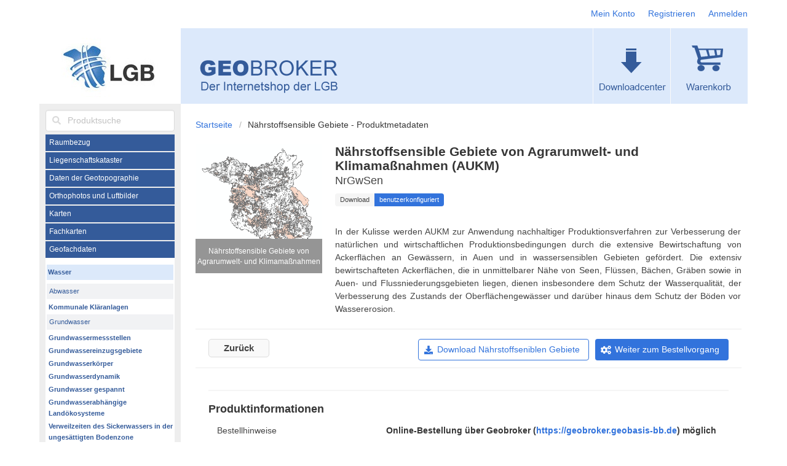

--- FILE ---
content_type: text/html; charset=UTF-8
request_url: https://geobroker.geobasis-bb.de/gbss.php?MODE=GetProductInformation&PRODUCTID=A77880BB-D0CE-44B2-8A93-AE92E0EEF9C4
body_size: 23646
content:
<!DOCTYPE html>
<!--[if lt IE 7 ]><html class="ie ie6" lang="de"> <![endif]-->
<!--[if IE 7 ]><html class="ie ie7" lang="de"> <![endif]-->
<!--[if IE 8 ]><html class="ie ie8" lang="de"> <![endif]-->
<!--[if (gte IE 9)|!(IE)]><!--><html lang="de"> <!--<![endif]-->
<head>
        
  <!-- Basic Page Needs
  ================================================== -->
   <meta charset="utf-8">
   <meta http-equiv="X-UA-Compatible" content="IE=edge">
   <title>Nährstoffsensible Gebiete - Produktmetadaten | Geobroker - Der Internetshop der LGB</title>
   <meta name="description" content="">
   <meta name="author" content="Gordon Stender">

   <!-- Mobile Specific Metas
  ================================================== -->
   <meta name="viewport" content="width=device-width, initial-scale=1, maximum-scale=1">
  
   <!--<base href="//geobroker.geobasis-bb.de/" />-->

   <!-- CSS
  ================================================== -->
      <script defer src="./includes/fontawesome-free-5.6.3-web/js/all.js"></script>
         
   <link rel="stylesheet" href="./stylesheets/mystyles_min.css" />
   <link rel="stylesheet" href="./stylesheets/layout.min.css" />
   <link rel="stylesheet" href="./stylesheets/basis.min.css">

    <!-- Favicons
    ================================================== -->
    <link rel="shortcut icon" href="//geobroker.geobasis-bb.de/images/favicon.ico" />
    <link rel="apple-touch-icon" href="images/apple-touch-icon.png" />
    <link rel="apple-touch-icon" href="images/apple-touch-icon-precomposed.png" />
    <link rel="apple-touch-icon" sizes="57x57" href="images/apple-touch-icon-57x57.png" />
    <link rel="apple-touch-icon" sizes="72x72" href="images/apple-touch-icon-72x72.png" />
    <link rel="apple-touch-icon" sizes="76x76" href="images/apple-touch-icon-76x76.png" />
    <link rel="apple-touch-icon" sizes="114x114" href="images/apple-touch-icon-114x114.png" />
    <link rel="apple-touch-icon" sizes="120x120" href="images/apple-touch-icon-120x120.png" />
    <link rel="apple-touch-icon" sizes="144x144" href="images/apple-touch-icon-144x144.png" />
  
  <script type="application/ld+json">
  [{
  "@context" : "https://schema.org",
  "@type" : "Organization",
  "name" : "LGB",
  "alternateName" : "Landesvermessung und Geobasisinformation Brandenburg",
  "url" : "https://geobasis-bb.de",
  "logo" : "https://geobasis-bb.de/sixcms/media.php/9/Logo-Farbe.png",
  "contactPoint" : [{
    "@type" : "ContactPoint",
    "telephone" : "+49-331-8844-123",
    "faxNumber": "+49-331-8844-16-123",
    "contactType" : "customer service",
    "email": "kundenservice(at)geobasis-bb.de"
  }]
  },{
  "@context" : "http://schema.org",
  "@type" : "WebSite",
  "name" : "GEOBROKER",
  "alternateName" : "Der Internetshop der LGB",
  "url" : "https://geobroker.geobasis-bb.de/",
  "potentialAction": {
    "@type": "SearchAction",
    "target": "//geobroker.geobasis-bb.de/search.php?term={search_term_string}",
    "query-input": "required name=search_term_string"
  }
  },{
  "@context": "http://schema.org",
  "@type": "Place",
  "geo": {
    "@type": "GeoCoordinates",
    "latitude": "13.079",
    "longitude": "52.381"
  },
  "name": "LGB customer service"
  }]
  </script>

  <style>
   .custom-ui-widget-header-accessible .ui-dialog-buttonpane {background: #dce9fb;}
   .custom-ui-widget-header-accessible .ui-dialog-titlebar {background: #2F5697; color: #ffffff;}
   
   .custom-ui-widget-header-accessible .ui-dialog-titlebar-close {
      display: none;
   }
   
   .custom-ui-widget-header-accessible {
     background: #dce9fb;
     font-size: 1em;
   }
   
   .custom-ui-widget-header-accessible .cancelButtonClass:hover {
      background: #de4252 !important;
      border-color: #db9090;
    }
  </style>

  
    <script src="./includes/details-polyfill.js"></script>
</head>
<body>
  <!-- Primary Page Layout
  ================================================== -->
  <nav class="navbar level is-marginless is-paddingless" role="navigation" aria-label="main navigation">
    <div class="container">
      <div class="navbar-brand is-paddingless">
      
        <a class="navbar-item is-hidden-tablet" href="https://geobasis-bb.de" target="_blank">
          <img src="/images/LGB-Logo_farbe_klein.png" alt="Grafische Schaltfläche zur Startseite der LGB (Landesvermessung und Geobasisinformation Brandenburg)" title="zur Startseite der LGB (Landesvermessung und Geobasisinformation Brandenburg)">
        </a>
      
        <a role="button" class="navbar-burger burger" aria-label="menu" aria-expanded="false" data-target="navMenu">
          <span aria-hidden="true"></span>
          <span aria-hidden="true"></span>
          <span aria-hidden="true"></span>
        </a>
      </div>
        
      <div class="navbar-menu" id="navMenu">
        <!-- Left side -->
        <div class="navbar-start is-hidden-tablet">
          <p class="navbar-item"><a href="//geobroker.geobasis-bb.de/">Startseite</a></p>
        </div>
        
        <!-- Right side -->
        <div class="navbar-end">
          <p class="navbar-item is-hidden-desktop"><a href="//geobroker.geobasis-bb.de/eco.php?mode=zeigeAuftrag">Downloadcenter</a></p>
          <p class="navbar-item is-hidden-desktop"><a href="//geobroker.geobasis-bb.de/eco.php?mode=zeigeWarenkorb">Warenkorb</a></p>
          <p class="navbar-item is-hidden-desktop"></p>
          
          <p class="navbar-item"><a href="//geobroker.geobasis-bb.de/eco.php?mode=loginCustomer">Mein Konto</a></p>
                    <p class="navbar-item"><a href="//geobroker.geobasis-bb.de/eco.php?mode=Registrierung">Registrieren</a></p>
          <p class="navbar-item"><a href="//geobroker.geobasis-bb.de/eco.php?mode=login">Anmelden</a></p>
                  </div>
      </div>
    </div>
  </nav>

  <!-- Header -->
  <section class="is-small is-primary has-text-centered is-hidden-mobile">
    <div class="container">
      <div class="header columns is-marginless">
         <div id="header_lgb_logo" class="column is-one-fifth is-paddingless is-hidden-mobile">
            <a href="https://geobasis-bb.de" target="_blank">
               <img src="/images/Logo-LGB_1.jpg" alt="Grafische Schaltfläche zur Startseite der LGB (Landesvermessung und Geobasisinformation Brandenburg)" title="zur Startseite der LGB (Landesvermessung und Geobasisinformation Brandenburg)" style="vertical-align:middle; border:0 none;">
            </a>
         </div>
    
         <div class="column is-paddingless header_geobroker has-text-centered">
            <div style="float: left;" id="header_geobroker">
               <a href="//geobroker.geobasis-bb.de/" rel="start">
                  <img src="images/Schriftzug-Geobroker_1.png" alt="Grafische Schaltfläche zur Startseite des Geobroker" title="zur Startseite des Geobroker" style="vertical-align:bottom; border:0 none; margin-left:12px;">
               </a>
           </div>
           <ul class="sf-menu">
            <li>
              <a href="//geobroker.geobasis-bb.de/eco.php?mode=zeigeWarenkorb"  >
                <img src="images/Warenkorb-1.png" alt="Grafische Schaltfläche zum Warenkorb" title="Warenkorb">
              </a>
            </li>
            <li>
              <a href="//geobroker.geobasis-bb.de/eco.php?mode=zeigeAuftrag">
                <img src="images/Downloadcenter-1.png" alt="Grafische Schaltfläche zum Downloadcenter" title="Downloadcenter">
              </a>
            </li>
                       </ul>
         </div>
      </div>
    </div>
  </section>
  <!--  end header -->

  <div class="_section _is-paddingless">
    <div class="container">
      <div class="columns is-marginless">
    
            
      <div id="menu_navigation" class="column is-one-fifth" style="padding: 10px; background: #EEEEEE;">
        <aside class="is-medium menu">
  
          <div id="searchwrapper">
            <form action="searchContent.php" class="searchform" method="get">
               <!--<input id="search" class="input is-small" type="search" name="term" placeholder="Produktsuche" size="30" minlength="3" value="">
               <span class="icon is-small is-left"><i class="fa fa-search"></i></span>-->
               <div class="field">
                  <p class="control has-icons-left">
                    <label class="is-sr-only" for="search">Produktsuche</label>
                    <input id="search" class="input" type="search" name="term" placeholder="Produktsuche" size="30" minlength="3" value="">
                    <span class="icon is-small is-left">
                      <i class="fas fa-search"></i>
                    </span>
                  </p>
               </div>
            </form>
          </div>
        
          <div id="cssmenu"> 
            
                                          
                                              <ul>
                                      <li class='has-sub'><a href='#' title='Raumbezug' class=''><span>Raumbezug</span></a>
                      <ul>
                                                                              <li><a href='gbss.php?MODE=GetProductInformation&amp;PRODUCTID=1cb739db-6ff1-4ae1-9f1b-64ed8b9b97ac' target='_self' title='AFIS - Höhenfestpunkte (NivP - Nivellementpunkte)' data-id='1cb739db-6ff1-4ae1-9f1b-64ed8b9b97ac' class=''><span class='status_3'>AFIS - Höhenfestpunkte</span></a></li>
                                                                                                        <li><a href='gbss.php?MODE=GetProductInformation&amp;PRODUCTID=80a722ba-d86a-4b49-a52b-8d1f266baf4e' target='_self' title='AFIS - Lagefestpunkte (TP - Trigonometrische Punkte)' data-id='80a722ba-d86a-4b49-a52b-8d1f266baf4e' class=''><span class='status_3'>AFIS - Lagefestpunkte</span></a></li>
                                                                                                        <li><a href='gbss.php?MODE=GetProductInformation&amp;PRODUCTID=1dab18dc-f70f-4070-bdc4-d26b6ec2ec91' target='_self' title='AFIS - Schwerefestpunkte' data-id='1dab18dc-f70f-4070-bdc4-d26b6ec2ec91' class=''><span class='status_3'>AFIS - Schwerefestpunkte</span></a></li>
                                                                                                        <li><a href='gbss.php?MODE=GetProductInformation&amp;PRODUCTID=6c9e9724-16e0-4ee6-9095-94413cd43877' target='_self' title='AFIS - Geodätische Grundnetzpunkte' data-id='6c9e9724-16e0-4ee6-9095-94413cd43877' class=''><span class='status_3'>AFIS - Geodätische Grundnetzpunkte</span></a></li>
                                                                                                        <li><a href='gbss.php?MODE=GetProductInformation&amp;PRODUCTID=3f6c3ee7-7472-4c1a-bfb9-cc3412e6b010' target='_self' title='Digitale Maßstabzonenkarte 1 : 500 000' data-id='3f6c3ee7-7472-4c1a-bfb9-cc3412e6b010' class=''><span class='status_3'>Digitale Maßstabzonenkarte</span></a></li>
                                                                                                        <li><a href='gbss.php?MODE=GetProductInformation&amp;PRODUCTID=d83af165-8cc9-4978-9948-e1f9271b4323' target='_self' title='Software - Quasigeoidundulation' data-id='d83af165-8cc9-4978-9948-e1f9271b4323' class=''><span class='status_3'>Quasigeoidundulation</span></a></li>
                                                                                                        <li><a href='gbss.php?MODE=GetProductInformation&amp;PRODUCTID=3b55a940-95c7-42d6-901b-1215ebffc1f6' target='_self' title='Datei NTv2 - Lagetransformation' data-id='3b55a940-95c7-42d6-901b-1215ebffc1f6' class=''><span class='status_3'>NTv2-Lagetransformation</span></a></li>
                                                                                                        <li><a href='gbss.php?MODE=GetProductInformation&amp;PRODUCTID=0667b00a-eb08-4050-9c18-7240f1d57ec6' target='_self' title='Satellitenpositionierungsdienst' data-id='0667b00a-eb08-4050-9c18-7240f1d57ec6' class=''><span class='status_3'>SAPOS</span></a></li>
                                                                        </ul>
                    </li>
                                      <li class='has-sub'><a href='#' title='Liegenschaftskataster' class=''><span>Liegenschaftskataster</span></a>
                      <ul>
                                                                              <li><a href='gbss.php?MODE=GetProductInformation&amp;PRODUCTID=6de36219-3e68-489e-8ebc-632e5ffb6dc9' target='_self' title='Amtliches Liegenschaftskatasterinformationssystem (ALKIS-Daten)' data-id='6de36219-3e68-489e-8ebc-632e5ffb6dc9' class=''><span class='status_3'>ALKIS-Daten</span></a></li>
                                                                                                        <li><a href='gbss.php?MODE=GetProductInformation&amp;PRODUCTID=47772c8e-8145-4cbc-9344-c229887722e4' target='_self' title='Differenzdaten im NBA-Verfahren aus dem Amtlichen Liegenschaftskatasterinformationssystem (ALKIS-NBA)' data-id='47772c8e-8145-4cbc-9344-c229887722e4' class=''><span class='status_3'>ALKIS-NBA</span></a></li>
                                                                                                        <li><a href='https://geobasis-bb.de/lgb/de/geodaten/liegenschaftskataster/liegenschaftskataster-auszug/' target='_blank' title='Auszug aus dem Liegenschaftskataster' data-id='' class=''><span class='status_3'>Auszug aus dem Liegenschaftskataster&nbsp;<i class="fas fa-external-link-alt"></i></span></a></li>
                                                                                                        <li><a href='./eigentuemerdaten.php' target='_self' title='Eigentümerdaten bei berechtigtem Interesse' data-id='' class=''><span class='status_3'>Eigentümerdaten bei berechtigtem Interesse&nbsp;<i class="fas fa-external-link-alt"></i></span></a></li>
                                                                                                        <li><a href='gbss.php?MODE=GetProductInformation&amp;PRODUCTID=a7b74fc5-b830-4fe8-ac4d-3c8e2f095af5' target='_self' title='ALKIS-Hausumringe Land Brandenburg' data-id='a7b74fc5-b830-4fe8-ac4d-3c8e2f095af5' class=''><span class='status_3'>ALKIS-Hausumringe</span></a></li>
                                                                                                        <li><a href='gbss.php?MODE=GetProductInformation&amp;PRODUCTID=0414a37a-a749-4ee6-9f59-a41226919c58' target='_self' title='3D-Gebäude Land Brandenburg' data-id='0414a37a-a749-4ee6-9f59-a41226919c58' class=''><span class='status_3'>3D-Gebäude</span></a></li>
                                                                                                        <li><a href='gbss.php?MODE=GetProductInformation&amp;PRODUCTID=51600a1d-c7a3-4211-aff8-e94fb7dc166d' target='_self' title='Georeferenzierte Adresse Land Brandenburg' data-id='51600a1d-c7a3-4211-aff8-e94fb7dc166d' class=''><span class='status_3'>Georeferenzierte Adresse</span></a></li>
                                                                                                        <li><a href='gbss.php?MODE=GetProductInformation&amp;PRODUCTID=c3eebc8c-bddd-4dcb-b79b-e5e9edf67279' target='_self' title='Flurübersichtskarte Land Brandenburg' data-id='c3eebc8c-bddd-4dcb-b79b-e5e9edf67279' class=''><span class='status_3'>Flurübersichtskarte</span></a></li>
                                                                                                        <li><a href='https://geobasis-bb.de/lgb/de/geodaten/liegenschaftskataster/luftbildliegenschaftskarte/' target='_blank' title='Luftbildliegenschaftskarte' data-id='' class=''><span class='status_3'>Luftbildliegenschaftskarte&nbsp;<i class="fas fa-external-link-alt"></i></span></a></li>
                                                                                                        <li><a href='gbss.php?MODE=GetProductInformation&amp;PRODUCTID=56f65bd3-ea75-40f9-afff-090a9fe3804f' target='_self' title='Verzeichnis der Straßennamen' data-id='56f65bd3-ea75-40f9-afff-090a9fe3804f' class=''><span class='status_3'>Straßennamen-Verzeichnis</span></a></li>
                                                                                                        <li><a href='gbss.php?MODE=GetProductInformation&amp;PRODUCTID=39eb6261-37ab-45c8-8867-88304d4f908c' target='_self' title='Verzeichnis d. Kreise mit ihren Gemeinden u. Gemarkungen' data-id='39eb6261-37ab-45c8-8867-88304d4f908c' class=''><span class='status_3'>Regionaldaten-Verzeichnis</span></a></li>
                                                                                                        <li><a href='gbss.php?MODE=GetProductInformation&amp;PRODUCTID=6fee1e3d-c203-4a49-af53-2d3ba14f5963' target='_self' title='Digitales Auskunfts- und Katasterportal im Land Brandenburg (DAKAPO)' data-id='6fee1e3d-c203-4a49-af53-2d3ba14f5963' class=''><span class='status_3'>DAKAPO (Auszüge)</span></a></li>
                                                                                                        <li><a href='gbss.php?MODE=GetProductInformation&amp;PRODUCTID=10b7a97a-f039-419e-abf5-227e388e2208' target='_self' title='Liegenschaftskataster Online Brandenburg' data-id='10b7a97a-f039-419e-abf5-227e388e2208' class=''><span class='status_3'>LiKa-Online</span></a></li>
                                                                                                        <li><a href='gbss.php?MODE=GetProductInformation&amp;PRODUCTID=47ee46dc-d70b-466e-af9d-0369af531074' target='_self' title='ALKIS-Daten für Jagdgenossenschaften' data-id='47ee46dc-d70b-466e-af9d-0369af531074' class=''><span class='status_3'>ALKIS-Daten für Jagdgenossenschaften</span></a></li>
                                                                        </ul>
                    </li>
                                      <li class='has-sub'><a href='#' title='Daten der Geotopographie' class=''><span>Daten der Geotopographie</span></a>
                      <ul>
                                                                              <li><a href='gbss.php?MODE=GetProductInformation&amp;PRODUCTID=d2eaa212-f68d-4e2d-a7e7-8e8063d1b855' target='_self' title='ATKIS - Digitales Basis-Landschaftsmodell' data-id='d2eaa212-f68d-4e2d-a7e7-8e8063d1b855' class=''><span class='status_3'>ATKIS-Basis-DLM</span></a></li>
                                                                                                        <li><a href='gbss.php?MODE=GetProductInformation&amp;PRODUCTID=54bbb11d-4683-46fd-9dcf-1bb7ae73a261' target='_self' title='ATKIS - Digitales Basis Landschaftsmodell - NBA' data-id='54bbb11d-4683-46fd-9dcf-1bb7ae73a261' class=''><span class='status_3'>ATKIS-Basis-DLM-NBA</span></a></li>
                                                                                                        <li><a href='gbss.php?MODE=GetProductInformation&amp;PRODUCTID=ce204f4a-8c1e-4edf-9196-fe1d50cbe1e3' target='_self' title='ATKIS - Digitales Landschaftsmodell 1 : 50 000' data-id='ce204f4a-8c1e-4edf-9196-fe1d50cbe1e3' class=''><span class='status_1'>ATKIS-DLM50</span></a></li>
                                                                                                        <li><a href='gbss.php?MODE=GetProductInformation&amp;PRODUCTID=d9895ec2-7039-4c0d-914c-a68f227a7069' target='_self' title='Laserscandaten Brandenburg' data-id='d9895ec2-7039-4c0d-914c-a68f227a7069' class=''><span class='status_3'>Laserscandaten</span></a></li>
                                                                                                        <li><a href='gbss.php?MODE=GetProductInformation&amp;PRODUCTID=518094b9-d294-4e99-aeb2-550592a00682' target='_self' title='Digitales Geländemodell - DGM' data-id='518094b9-d294-4e99-aeb2-550592a00682' class=''><span class='status_3'>DGM</span></a></li>
                                                                                                        <li><a href='gbss.php?MODE=GetProductInformation&amp;PRODUCTID=41cc9969-8b70-4152-8c6f-812d457bcfe2' target='_self' title='Bildbasiertes Digitales Oberflächenmodell - bDOM' data-id='41cc9969-8b70-4152-8c6f-812d457bcfe2' class=''><span class='status_3'>bDOM</span></a></li>
                                                                                                        <li><a href='gbss.php?MODE=GetProductInformation&amp;PRODUCTID=84579219-6849-4c89-90d0-aa7db3f26fa8' target='_self' title='Digitale Topographische Karte 1 : 10 000' data-id='84579219-6849-4c89-90d0-aa7db3f26fa8' class=''><span class='status_3'>DTK10</span></a></li>
                                                                                                        <li><a href='gbss.php?MODE=GetProductInformation&amp;PRODUCTID=51f27fc3-b9b6-4e64-b299-ea877d90915d' target='_self' title='Digitale Topographische Karte 1 : 25 000' data-id='51f27fc3-b9b6-4e64-b299-ea877d90915d' class=''><span class='status_3'>DTK25</span></a></li>
                                                                                                        <li><a href='gbss.php?MODE=GetProductInformation&amp;PRODUCTID=af88e027-46e2-4747-96dd-16dfd65b67c3' target='_self' title='Digitale Topographische Karte 1 : 50 000' data-id='af88e027-46e2-4747-96dd-16dfd65b67c3' class=''><span class='status_3'>DTK50</span></a></li>
                                                                                                        <li><a href='gbss.php?MODE=GetProductInformation&amp;PRODUCTID=cb03dba0-1a6d-11e0-ac64-0800200c9a66' target='_self' title='Digitale Topographische Karte 1 : 100 000' data-id='cb03dba0-1a6d-11e0-ac64-0800200c9a66' class=''><span class='status_3'>DTK100</span></a></li>
                                                                                                        <li><a href='gbss.php?MODE=GetProductInformation&amp;PRODUCTID=bb06384b-3cea-4ee7-9e03-18aa1e08f9d5' target='_self' title='Digitale Topographische Regionalkarten 1 : 100 000' data-id='bb06384b-3cea-4ee7-9e03-18aa1e08f9d5' class=''><span class='status_3'>Digitale Regionalkarten 100</span></a></li>
                                                                                                        <li><a href='gbss.php?MODE=GetProductInformation&amp;PRODUCTID=0df9e886-48d9-41ab-b894-34a6ab0768dc' target='_self' title='Digitale Topographische Landeskarte 1 : 250 000 – Normalausgabe' data-id='0df9e886-48d9-41ab-b894-34a6ab0768dc' class=''><span class='status_3'>Digitale Landeskarte 250-N</span></a></li>
                                                                                                        <li><a href='gbss.php?MODE=GetProductInformation&amp;PRODUCTID=532250ab-4f04-4e7b-b466-a92029353f84' target='_self' title='Digitale Topographische Landeskarte 1 : 250 000 – Ausgabe mit Verwaltungsgrenzen' data-id='532250ab-4f04-4e7b-b466-a92029353f84' class=''><span class='status_3'>Digitale Landeskarte 250-V</span></a></li>
                                                                                                        <li><a href='gbss.php?MODE=GetProductInformation&amp;PRODUCTID=094318b7-2fd6-42ad-816c-49c78185541b' target='_self' title='Digitale Topographische Landeskarte 1 : 400 000 – Normalausgabe' data-id='094318b7-2fd6-42ad-816c-49c78185541b' class=''><span class='status_3'>Digitale Landeskarte 400-N</span></a></li>
                                                                                                        <li><a href='gbss.php?MODE=GetProductInformation&amp;PRODUCTID=06790d3f-8eec-46c7-98c2-722b7055b27b' target='_self' title='Digitale Topographische Landeskarte 1 : 400 000 – Ausgabe mit Verwaltungsgrenzen' data-id='06790d3f-8eec-46c7-98c2-722b7055b27b' class=''><span class='status_3'>Digitale Landeskarte 400-V</span></a></li>
                                                                                                        <li><a href='gbss.php?MODE=GetProductInformation&amp;PRODUCTID=00fdc3fb-3bc1-4548-bca2-e735fb11c974' target='_self' title='Digitale Verwaltungsgrenzen' data-id='00fdc3fb-3bc1-4548-bca2-e735fb11c974' class=''><span class='status_3'>Digitale Verwaltungsgrenzen</span></a></li>
                                                                                                        <li><a href='gbss.php?MODE=GetProductInformation&amp;PRODUCTID=dc69bf4a-9fc7-42e8-8332-57d30ff6b993' target='_self' title='Postleitzahlen Land Brandenburg' data-id='dc69bf4a-9fc7-42e8-8332-57d30ff6b993' class=''><span class='status_3'>Postleitzahlen</span></a></li>
                                                                                                        <li><a href='gbss.php?MODE=GetProductInformation&amp;PRODUCTID=33e424b4-972f-421b-9775-1716496f321b' target='_self' title='Gemeinde- und Ortsteilverzeichnis Land Brandenburg' data-id='33e424b4-972f-421b-9775-1716496f321b' class=''><span class='status_3'>Gemeinde- und Ortsteilverzeichnis</span></a></li>
                                                                        </ul>
                    </li>
                                      <li class='has-sub'><a href='#' title='Orthophotos und Luftbilder ' class=''><span>Orthophotos und Luftbilder </span></a>
                      <ul>
                                                                              <li><a href='gbss.php?MODE=GetProductInformation&amp;PRODUCTID=253b7d3d-6b42-47dc-b127-682de078b7ae' target='_self' title='Digitale Orthophotos – DOP' data-id='253b7d3d-6b42-47dc-b127-682de078b7ae' class=''><span class='status_3'>DOP</span></a></li>
                                                                                                        <li><a href='gbss.php?MODE=GetProductInformation&amp;PRODUCTID=b932fcd9-f1c7-4472-b473-767f0c440ef9' target='_self' title='Digitale Orthophotos 10 cm Land Brandenburg – DOP10' data-id='b932fcd9-f1c7-4472-b473-767f0c440ef9' class=''><span class='status_3'>DOP10</span></a></li>
                                                                                                        <li><a href='https://geobasis-bb.de/lgb/de/geodaten/luftbilder/' target='_blank' title='Luftbilder' data-id='' class=''><span class='status_3'>Luftbilder&nbsp;<i class="fas fa-external-link-alt"></i></span></a></li>
                                                                                                        <li><a href='gbss.php?MODE=GetProductInformation&amp;PRODUCTID=e1b5f175-7944-4c16-b408-0c8c9a909c9e' target='_self' title='Sentinel-2 Bilder Land Brandenburg mit Berlin' data-id='e1b5f175-7944-4c16-b408-0c8c9a909c9e' class=''><span class='status_3'>Sentinel-2 Bilder</span></a></li>
                                                                        </ul>
                    </li>
                                      <li class='has-sub'><a href='#' title='Karten' class=''><span>Karten</span></a>
                      <ul>
                                                                              <li class='folder' title='Topographische Karten'><span>Topographische Karten</span></li>
                                                                                          <li><a href='gbss.php?MODE=GetProductInformation&amp;PRODUCTID=61150350-8aaa-46e8-97e2-3eef5f54cbfa' target='_self' title='Topographische Karte 1 : 10 000' data-id='61150350-8aaa-46e8-97e2-3eef5f54cbfa' class=''><span class='status_3'>TK10</span></a></li>
                                                                                                                        <li><a href='gbss.php?MODE=GetProductInformation&amp;PRODUCTID=121181a5-3b7b-44db-9436-a0906f1f5d7c' target='_self' title='Topographische Karte 1 : 25 000' data-id='121181a5-3b7b-44db-9436-a0906f1f5d7c' class=''><span class='status_3'>TK25</span></a></li>
                                                                                                                        <li><a href='gbss.php?MODE=GetProductInformation&amp;PRODUCTID=5a5cf495-8e8a-4f86-878c-42f3ab168e15' target='_self' title='Topographische Karte 1 : 50 000' data-id='5a5cf495-8e8a-4f86-878c-42f3ab168e15' class=''><span class='status_3'>TK50</span></a></li>
                                                                                                                        <li><a href='gbss.php?MODE=GetProductInformation&amp;PRODUCTID=6e5904c0-1a6d-11e0-ac64-0800200c9a66' target='_self' title='Topographische Karte 1 : 100 000' data-id='6e5904c0-1a6d-11e0-ac64-0800200c9a66' class=''><span class='status_3'>TK100</span></a></li>
                                                                                                                                                                  <li class='folder' title='Gebietskarten'><span>Gebietskarten</span></li>
                                                                                          <li><a href='gbss.php?MODE=GetProductInformation&amp;PRODUCTID=9e05c277-dc20-40b1-aa96-ae7ec869aa40' target='_self' title='Topographische Regionalkarte 1 : 100 000 - Normalausgabe' data-id='9e05c277-dc20-40b1-aa96-ae7ec869aa40' class=''><span class='status_3'>Regionalkarten 100-N</span></a></li>
                                                                                                                        <li><a href='gbss.php?MODE=GetProductInformation&amp;PRODUCTID=657e991e-31e4-43bc-86bd-54e2fceadbf2' target='_self' title='Topographische Regionalkarte 1 : 100 000 - Ausgabe mit Verwaltungsgrenzen' data-id='657e991e-31e4-43bc-86bd-54e2fceadbf2' class=''><span class='status_3'>Regionalkarten 100-V</span></a></li>
                                                                                                                        <li><a href='gbss.php?MODE=GetProductInformation&amp;PRODUCTID=0b14df20-0b8f-4b9e-b8e3-02dea8351fd4' target='_self' title='Topographische Wandkarte Land Brandenburg 1 : 175 000' data-id='0b14df20-0b8f-4b9e-b8e3-02dea8351fd4' class=''><span class='status_3'>Wandkarte 175</span></a></li>
                                                                                                                        <li><a href='gbss.php?MODE=GetProductInformation&amp;PRODUCTID=30d23f41-f5c0-4506-9cf4-2c96470fa3d8' target='_self' title='Topographische Landeskarte 1 : 250 000 - Normalausgabe' data-id='30d23f41-f5c0-4506-9cf4-2c96470fa3d8' class=''><span class='status_3'>Landeskarte 250-N</span></a></li>
                                                                                                                        <li><a href='gbss.php?MODE=GetProductInformation&amp;PRODUCTID=cf51b02b-95a5-4a22-9056-07bb159fed7e' target='_self' title='Topographische Landeskarte 1 : 250 000 - Ausgabe mit Verwaltungsgrenzen' data-id='cf51b02b-95a5-4a22-9056-07bb159fed7e' class=''><span class='status_3'>Landeskarte 250-V</span></a></li>
                                                                                                                        <li><a href='gbss.php?MODE=GetProductInformation&amp;PRODUCTID=f0543eaf-0901-498a-9eb7-0c5c8faffa79' target='_self' title='Topographische Landeskarte 1 : 250 000 - Ausgabe mit Postleitzahlen' data-id='f0543eaf-0901-498a-9eb7-0c5c8faffa79' class=''><span class='status_3'>Postleitzahlenkarte 250</span></a></li>
                                                                                                                        <li><a href='gbss.php?MODE=GetProductInformation&amp;PRODUCTID=51120559-9b1b-4b04-a496-42e30781222d' target='_self' title='Topographische Landeskarte 1 : 400 000 - Normalausgabe' data-id='51120559-9b1b-4b04-a496-42e30781222d' class=''><span class='status_3'>Landeskarte 400-N</span></a></li>
                                                                                                                        <li><a href='gbss.php?MODE=GetProductInformation&amp;PRODUCTID=52dab5b2-a255-41bd-a987-087d466dc681' target='_self' title='Topographische Landeskarte 1 : 400 000 - Ausgabe mit Verwaltungsgrenzen' data-id='52dab5b2-a255-41bd-a987-087d466dc681' class=''><span class='status_3'>Landeskarte 400-V</span></a></li>
                                                                                                                                                                  <li class='folder' title='Freizeitkarten'><span>Freizeitkarten</span></li>
                                                                                          <li><a href='gbss.php?MODE=GetProductInformation&amp;PRODUCTID=a8f4e1ad-6854-4c4a-b0ca-795b94d007a1' target='_self' title='Freizeitkarten 1 : 50 000' data-id='a8f4e1ad-6854-4c4a-b0ca-795b94d007a1' class=''><span class='status_3'>Freizeitkarten 50</span></a></li>
                                                                                                                        <li><a href='gbss.php?MODE=GetProductInformation&amp;PRODUCTID=da7b909a-79e4-4be2-8fd6-b02f6e1b283f' target='_self' title='Parkpläne der Stiftung Preußische Schlösser und Gärten Berlin-Brandenburg und City-Plan Potsdam' data-id='da7b909a-79e4-4be2-8fd6-b02f6e1b283f' class=''><span class='status_3'>Parkpläne</span></a></li>
                                                                                                                                  </ul>
                    </li>
                                      <li class='has-sub'><a href='#' title='Fachkarten' class=''><span>Fachkarten</span></a>
                      <ul>
                                                                              <li class='folder' title='Geologie'><span>Geologie</span></li>
                                                                                          <li><a href='gbss.php?MODE=GetProductInformation&amp;PRODUCTID=17ed1512-1ad0-4919-aeee-fbec7ef17d76' target='_self' title='Höhenschichtenkarte des Landes Brandenburg 1 : 500 000' data-id='17ed1512-1ad0-4919-aeee-fbec7ef17d76' class=''><span class='status_3'>Höhenschichtenkarte 500</span></a></li>
                                                                                                                        <li><a href='gbss.php?MODE=GetProductInformation&amp;PRODUCTID=01c5f003-4546-4760-97c4-03e9d226b5c2' target='_self' title='Reliefkarten des Landes Brandenburg 1 : 500 000' data-id='01c5f003-4546-4760-97c4-03e9d226b5c2' class=''><span class='status_3'>Reliefkarten 500</span></a></li>
                                                                                                                                  </ul>
                    </li>
                                      <li class='has-sub'><a href='#' title='Geofachdaten' class=''><span>Geofachdaten</span></a>
                      <ul>
                                                                              <li class='folder' title='Wasser'><span>Wasser</span></li>
                                                                                          <li class='folder subfolder' title='Abwasser'><span>Abwasser</span></li>
                                                                  <li><a href='gbss.php?MODE=GetProductInformation&amp;PRODUCTID=4266D9C1-D20B-4922-B8B2-6BA116243CCE' target='_self' title='Kommunale Kläranlagen im Land Brandenburg' data-id='4266D9C1-D20B-4922-B8B2-6BA116243CCE' class=''><span class='status_3'>Kommunale Kläranlagen</span></a></li>
                                                                                                                                                        <li class='folder subfolder' title='Grundwasser'><span>Grundwasser</span></li>
                                                                  <li><a href='gbss.php?MODE=GetProductInformation&amp;PRODUCTID=2FE302D7-0ADA-4AFF-B6B3-15AA98C229D7' target='_self' title='Grundwassermessstellen des Landes Brandenburg' data-id='2FE302D7-0ADA-4AFF-B6B3-15AA98C229D7' class=''><span class='status_3'>Grundwassermessstellen</span></a></li>
                                                                  <li><a href='gbss.php?MODE=GetProductInformation&amp;PRODUCTID=A61351A9-CCC1-431B-BF00-82BAE92595D1' target='_self' title='Unterirdische Einzugsgebiete im Grundwasser' data-id='A61351A9-CCC1-431B-BF00-82BAE92595D1' class=''><span class='status_3'>Grundwassereinzugsgebiete</span></a></li>
                                                                  <li><a href='gbss.php?MODE=GetProductInformation&amp;PRODUCTID=65C309EA-8B73-4711-8444-91D83B2EC51C' target='_self' title='Grundwasserkörper des Landes Brandenburg' data-id='65C309EA-8B73-4711-8444-91D83B2EC51C' class=''><span class='status_3'>Grundwasserkörper</span></a></li>
                                                                  <li><a href='gbss.php?MODE=GetProductInformation&amp;PRODUCTID=2435B954-BA43-4598-B6E1-06AA36F2BAB7' target='_self' title='Hydroisohypsen und Messwerte des oberen genutzten Grundwasserleiters im Land Brandenburg - Datenserie' data-id='2435B954-BA43-4598-B6E1-06AA36F2BAB7' class=''><span class='status_3'>Grundwasserdynamik</span></a></li>
                                                                  <li><a href='gbss.php?MODE=GetProductInformation&amp;PRODUCTID=AF6749D9-06B7-4556-8F21-2796D71D2593' target='_self' title='Gespannte Grundwasserverhältnisse in Brandenburg' data-id='AF6749D9-06B7-4556-8F21-2796D71D2593' class=''><span class='status_3'>Grundwasser gespannt</span></a></li>
                                                                  <li><a href='gbss.php?MODE=GetProductInformation&amp;PRODUCTID=2A3865E2-7EB9-4533-A999-2EA17FF6AFCF' target='_self' title='Grundwasserabhängige Landökosysteme' data-id='2A3865E2-7EB9-4533-A999-2EA17FF6AFCF' class=''><span class='status_3'>Grundwasserabhängige Landökosysteme</span></a></li>
                                                                  <li><a href='gbss.php?MODE=GetProductInformation&amp;PRODUCTID=5752D134-5B72-40D7-916D-5C769E18A4D9' target='_self' title='Sickerwasser' data-id='5752D134-5B72-40D7-916D-5C769E18A4D9' class=''><span class='status_3'>Verweilzeiten des Sickerwassers in der ungesättigten Bodenzone</span></a></li>
                                                                                                                                                        <li class='folder subfolder' title='Hydrologie OW'><span>Hydrologie OW</span></li>
                                                                  <li><a href='gbss.php?MODE=GetProductInformation&amp;PRODUCTID=B9D461F1-99A1-4C10-97B4-9C36C0BD40B9' target='_self' title='Gewässernetz des Landes Brandenburg (gewnet25.shp)' data-id='B9D461F1-99A1-4C10-97B4-9C36C0BD40B9' class=''><span class='status_3'>Gewässernetz</span></a></li>
                                                                  <li><a href='gbss.php?MODE=GetProductInformation&amp;PRODUCTID=D9C4E283-00C3-42A2-9F1F-15BFD6A40B55' target='_self' title='Seen im Land Brandenburg (seen25.shp)' data-id='D9C4E283-00C3-42A2-9F1F-15BFD6A40B55' class=''><span class='status_3'>Seen</span></a></li>
                                                                  <li><a href='gbss.php?MODE=GetProductInformation&amp;PRODUCTID=20636164-EFA9-40D9-BDDF-325E7BBD0F99' target='_self' title='Oberirdische Einzugsgebiete des Landes Brandenburg (ezg25.shp)' data-id='20636164-EFA9-40D9-BDDF-325E7BBD0F99' class=''><span class='status_3'>Einzugsgebiete</span></a></li>
                                                                  <li><a href='gbss.php?MODE=GetProductInformation&amp;PRODUCTID=E28E0202-C62D-46EB-BA13-9CC407FEA2CE' target='_self' title='Pegel Oberflächengewässer im Land Brandenburg' data-id='E28E0202-C62D-46EB-BA13-9CC407FEA2CE' class=''><span class='status_3'>Pegel Oberflächengewässer</span></a></li>
                                                                  <li><a href='gbss.php?MODE=GetProductInformation&amp;PRODUCTID=8BE621E5-1190-4096-B33C-3F3E12C3E77B' target='_self' title='Verbandsgebiete der Gewässerunterhaltungsverbände' data-id='8BE621E5-1190-4096-B33C-3F3E12C3E77B' class=''><span class='status_3'>GUV</span></a></li>
                                                                  <li><a href='gbss.php?MODE=GetProductInformation&amp;PRODUCTID=136e5c41-14e9-44b1-b4a3-d8e81397a11e' target='_self' title='Klarwasserseen im Land Brandenburg' data-id='136e5c41-14e9-44b1-b4a3-d8e81397a11e' class=''><span class='status_3'>Klarwasserseen</span></a></li>
                                                                  <li><a href='gbss.php?MODE=GetProductInformation&amp;PRODUCTID=25516a21-3e7d-45ab-999f-62ab45354056' target='_self' title='Seenvermessung mit Tiefenangaben im Land Brandenburg' data-id='25516a21-3e7d-45ab-999f-62ab45354056' class=''><span class='status_3'>Seenvermessung</span></a></li>
                                                                                                                                                        <li class='folder subfolder' title='Trinkwasserversorgung'><span>Trinkwasserversorgung</span></li>
                                                                  <li><a href='gbss.php?MODE=GetProductInformation&amp;PRODUCTID=657B712B-9009-49C0-8C91-A373AA87291A' target='_self' title='Wasserschutzgebiete des Landes Brandenburg (wsg.shp)' data-id='657B712B-9009-49C0-8C91-A373AA87291A' class=''><span class='status_3'>Wasserschutzgebiete</span></a></li>
                                                                  <li><a href='gbss.php?MODE=GetProductInformation&amp;PRODUCTID=8EAAB0E8-EE00-48EF-8766-BF7FBFCE5B29' target='_self' title='Einzugsgebiete und Isochronen ausgewählter Wasserfassungen (Grundwasser)' data-id='8EAAB0E8-EE00-48EF-8766-BF7FBFCE5B29' class=''><span class='status_3'>Wasserfassungen</span></a></li>
                                                                                                                                                        <li class='folder subfolder' title='Wasserhaushalt'><span>Wasserhaushalt</span></li>
                                                                  <li><a href='gbss.php?MODE=GetProductInformation&amp;PRODUCTID=F1C8BE78-6BB4-4D13-9C29-F523E690209B' target='_self' title='Sensible Moore des Landes Brandenburg' data-id='F1C8BE78-6BB4-4D13-9C29-F523E690209B' class=''><span class='status_3'>Sensible Moore</span></a></li>
                                                                  <li><a href='gbss.php?MODE=GetProductInformation&amp;PRODUCTID=14E2B703-5F52-47E8-8EFA-271BA66DEBF7' target='_self' title='Abflussentwicklung im Land Brandenburg 1980-2009 und 1990-2009' data-id='14E2B703-5F52-47E8-8EFA-271BA66DEBF7' class=''><span class='status_3'>Abflussentwicklung</span></a></li>
                                                                  <li><a href='gbss.php?MODE=GetProductInformation&amp;PRODUCTID=70D7ECDC-FE30-47B5-A4D9-D2717F4076DC' target='_self' title='Mittlere Abflussspende für die Zeitreihe 1991 - 2020 (BAGLUVA)' data-id='70D7ECDC-FE30-47B5-A4D9-D2717F4076DC' class=''><span class='status_3'>Abflussspende BAGLUVA</span></a></li>
                                                                  <li><a href='gbss.php?MODE=GetProductInformation&amp;PRODUCTID=A233FA13-C319-433C-9122-9DDAC17035B7' target='_self' title='Ökologische Mindestwasserführung' data-id='A233FA13-C319-433C-9122-9DDAC17035B7' class=''><span class='status_3'>Ökologische Mindestwasserführung</span></a></li>
                                                                  <li><a href='gbss.php?MODE=GetProductInformation&amp;PRODUCTID=08EB1971-D5BD-4540-8044-EB4592B15F6F' target='_self' title='Ökohydrologisch begründete Mindestabflüsse für Durchflusspegel an berichtspflichtigen natürlichen und erheblich veränderten Fließgewässer-Oberflächenwasserkörpern' data-id='08EB1971-D5BD-4540-8044-EB4592B15F6F' class=''><span class='status_3'>Ökohydrologisch begründete Mindestabflüsse</span></a></li>
                                                                                                                                                        <li class='folder subfolder' title='Wasserrahmenrichtlinie'><span>Wasserrahmenrichtlinie</span></li>
                                                                  <li><a href='gbss.php?MODE=GetProductInformation&amp;PRODUCTID=79DFC71A-7447-410E-8544-C7D4E873CC4E' target='_self' title='Ausweisung von Vorranggewässern für die Durchgängigkeit in Fließgewässern für das Land Brandenburg' data-id='79DFC71A-7447-410E-8544-C7D4E873CC4E' class=''><span class='status_3'>Vorranggewässer für die fischökologische Durchgängigkeit in Fließgewässeren</span></a></li>
                                                                  <li><a href='gbss.php?MODE=GetProductInformation&amp;PRODUCTID=2C462EAF-DB2A-45F3-A3B0-92F4E9A92532' target='_self' title='Gebiete der Gewässerentwicklungskonzepte nach WRRL im Land Brandenburg' data-id='2C462EAF-DB2A-45F3-A3B0-92F4E9A92532' class=''><span class='status_3'>Gewässerentwicklungskonzepte</span></a></li>
                                                                  <li><a href='gbss.php?MODE=GetProductInformation&amp;PRODUCTID=0AA402F1-D79D-45D0-8076-72375B68800A' target='_self' title='3. BWZ WRRL 2021' data-id='0AA402F1-D79D-45D0-8076-72375B68800A' class=''><span class='status_3'>Datensammlung 3. Bewirtschaftungszyklus der Wasserrahmenrichtlinie Land Brandenburg 2022-2027 - Daten</span></a></li>
                                                                  <li><a href='gbss.php?MODE=GetProductInformation&amp;PRODUCTID=12437319-88F1-45DC-918B-C24F4F63FFC4' target='_self' title='Querbauwerke für die ökologische Durchgängigkeit des Landes Brandenburg' data-id='12437319-88F1-45DC-918B-C24F4F63FFC4' class=''><span class='status_3'>Querbauwerke in Fließgewässern</span></a></li>
                                                                  <li><a href='gbss.php?MODE=GetProductInformation&amp;PRODUCTID=E5BC3874-080C-405F-A477-03A9C1F143EB' target='_self' title='Oberirdische Einzugsgebiete der OWK im 3. Bewirtschaftungszyklus' data-id='E5BC3874-080C-405F-A477-03A9C1F143EB' class=''><span class='status_3'>Oberirdische Einzugsgebiete der OWK im 3. Bewirtschaftungszyklus</span></a></li>
                                                                                                                                                        <li class='folder subfolder' title='Hochwasserschutz'><span>Hochwasserschutz</span></li>
                                                                  <li><a href='gbss.php?MODE=GetProductInformation&amp;PRODUCTID=969A2D34-8C73-4FE2-A54C-128E0CA46E14' target='_self' title='Gewässer mit einem signifikanten Hochwasserrisiko, vorläufige Risikobewertung im Land Brandenburg' data-id='969A2D34-8C73-4FE2-A54C-128E0CA46E14' class=''><span class='status_3'>Gewässer mit Hochwasserrisiko</span></a></li>
                                                                  <li><a href='gbss.php?MODE=GetProductInformation&amp;PRODUCTID=3836DB1B-9435-40DE-8FC4-BEAFFA472C8C' target='_self' title='Hochwasserrisikogebiete' data-id='3836DB1B-9435-40DE-8FC4-BEAFFA472C8C' class=''><span class='status_3'>Hochwasserrisikogebiete</span></a></li>
                                                                  <li><a href='https://metaver.de/search/dls/#?serviceId=05EC61E6-C81E-4616-ACE6-2DC3D5E67E24' target='_blank' title='Überschwemmungsgebiete' data-id='' class=''><span class='status_3'>Überschwemmungsgebiete&nbsp;<i class="fas fa-external-link-alt"></i></span></a></li>
                                                                                                                                                                                                  <li class='folder' title='Boden'><span>Boden</span></li>
                                                                                          <li><a href='gbss.php?MODE=GetProductInformation&amp;PRODUCTID=5DFE0DA4-0877-404A-85D1-E4B6333BA6B3' target='_self' title='Deponien im Land Brandenburg' data-id='5DFE0DA4-0877-404A-85D1-E4B6333BA6B3' class=''><span class='status_3'>Deponien Brandenburg</span></a></li>
                                                                                                                        <li><a href='gbss.php?MODE=GetProductInformation&amp;PRODUCTID=D27772D7-3953-453D-AC50-8B00F365D0FD' target='_self' title='Bodendauerbeobachtung im Land Brandenburg' data-id='D27772D7-3953-453D-AC50-8B00F365D0FD' class=''><span class='status_3'>Boden-Dauerbeobachtungsflächen</span></a></li>
                                                                                                                        <li><a href='gbss.php?MODE=GetProductInformation&amp;PRODUCTID=BB07A209-E253-413D-B285-7B14671585DF' target='_self' title='Böden als wertvolle Archive der Naturgeschichte in Brandenburg (Punkte und Flächen)' data-id='BB07A209-E253-413D-B285-7B14671585DF' class=''><span class='status_3'>Archivböden</span></a></li>
                                                                                                                        <li><a href='gbss.php?MODE=GetProductInformation&amp;PRODUCTID=DAC1E56E-7465-45AA-A90B-32C2CA476FE5' target='_self' title='Moorböden mit besonderer Funktionsausprägung aus Bodenschutzsicht im Land Brandenburg' data-id='DAC1E56E-7465-45AA-A90B-32C2CA476FE5' class=''><span class='status_3'>Moorböden mit besonderer Funktionsausprägung</span></a></li>
                                                                                                                        <li><a href='gbss.php?MODE=GetProductInformation&amp;PRODUCTID=0D09F695-C0CF-4139-B0E0-62B632F66F8A' target='_self' title='Ausprägung ausgewählter Funktionen von Böden in der Aue' data-id='0D09F695-C0CF-4139-B0E0-62B632F66F8A' class=''><span class='status_3'>Auenböden mit besonderer Funktionsausprägung</span></a></li>
                                                                                                                                                                  <li class='folder' title='Immissionsschutz'><span>Immissionsschutz</span></li>
                                                                                          <li class='folder subfolder' title='Luft'><span>Luft</span></li>
                                                                  <li><a href='gbss.php?MODE=GetProductInformation&amp;PRODUCTID=65A6F973-BC30-418A-9A9F-F7FC5686E3DE' target='_self' title='Anlagen nach BImSchG im Land Brandenburg' data-id='65A6F973-BC30-418A-9A9F-F7FC5686E3DE' class=''><span class='status_3'>BImSchG Anlagen</span></a></li>
                                                                  <li><a href='gbss.php?MODE=GetProductInformation&amp;PRODUCTID=69818B05-CDB6-420A-978D-CD0EF0C55AA6' target='_self' title='Blockheizkraftwerke und Verbrennungsmotoranlagen im Land Brandenburg' data-id='69818B05-CDB6-420A-978D-CD0EF0C55AA6' class=''><span class='status_3'>BHKW</span></a></li>
                                                                  <li><a href='gbss.php?MODE=GetProductInformation&amp;PRODUCTID=7775730D-0B00-428E-8286-1578C81919E9' target='_self' title='Großfeuerungs- und Abfallverbrennungsanlagen nach 13. und 17. BImSchV im Land Brandenburg' data-id='7775730D-0B00-428E-8286-1578C81919E9' class=''><span class='status_3'>KW HKW</span></a></li>
                                                                  <li><a href='gbss.php?MODE=GetProductInformation&amp;PRODUCTID=45C506E5-3E9D-4DE2-9073-C3DB636CE7CF' target='_self' title='Windkraftanlagen im Land Brandenburg' data-id='45C506E5-3E9D-4DE2-9073-C3DB636CE7CF' class=''><span class='status_3'>WKA</span></a></li>
                                                                                                                                                                                                  <li class='folder' title='Naturschutz'><span>Naturschutz</span></li>
                                                                                          <li class='folder subfolder' title='Natura 2000'><span>Natura 2000</span></li>
                                                                  <li><a href='gbss.php?MODE=GetProductInformation&amp;PRODUCTID=7DE3A549-769C-4F01-A5E6-B3E25D40975E' target='_self' title='Fauna-Flora-Habitat (FFH)-Gebiete des Landes Brandenburg' data-id='7DE3A549-769C-4F01-A5E6-B3E25D40975E' class=''><span class='status_3'>FFH-Gebiete</span></a></li>
                                                                  <li><a href='gbss.php?MODE=GetProductInformation&amp;PRODUCTID=F88F1BEB-FD2C-41AE-B3A4-94711747DA7D' target='_self' title='Vogelschutzgebiete (SPA) des Landes Brandenburg' data-id='F88F1BEB-FD2C-41AE-B3A4-94711747DA7D' class=''><span class='status_3'>Vogelschutzgebiete (SPA)</span></a></li>
                                                                  <li><a href='gbss.php?MODE=GetProductInformation&amp;PRODUCTID=DE7E9935-D52C-4B34-9295-CBAD8F97F416' target='_self' title='Erhaltungszielverordnungen für die FFH-Gebiete im Land Brandenburg' data-id='DE7E9935-D52C-4B34-9295-CBAD8F97F416' class=''><span class='status_3'>ErhaltungszielVO FFH-Gebiete</span></a></li>
                                                                  <li><a href='gbss.php?MODE=GetProductInformation&amp;PRODUCTID=4217EF0B-725E-4585-A007-97896D78612D' target='_self' title='Bewirtschaftungserlasse für die FFH-Gebiete im Land Brandenburg' data-id='4217EF0B-725E-4585-A007-97896D78612D' class=''><span class='status_3'>Bewirtschaftungserlasse FFH</span></a></li>
                                                                  <li><a href='gbss.php?MODE=GetProductInformation&amp;PRODUCTID=93E32BDB-5D46-4877-ADEE-BBAED17CD69E' target='_self' title='Anbau Gentechnisch veränderter Organismen (GVO) im Land Brandenburg' data-id='93E32BDB-5D46-4877-ADEE-BBAED17CD69E' class=''><span class='status_3'>Anbau Gentechnisch veränderter Organismen (GVO)</span></a></li>
                                                                  <li><a href='gbss.php?MODE=GetProductInformation&amp;PRODUCTID=4F8AF481-FFF4-4579-BFBD-AB5A1A7A3D73' target='_self' title='Geodatensatz zum AGW-Erlass im Land Brandenburg' data-id='4F8AF481-FFF4-4579-BFBD-AB5A1A7A3D73' class=''><span class='status_3'>Geodatensatz zum Erlass zum Artenschutz in Genehmigungsverfahren für Windenergieanlagen</span></a></li>
                                                                                                                                                        <li class='folder subfolder' title='Schutzgebiete'><span>Schutzgebiete</span></li>
                                                                  <li><a href='gbss.php?MODE=GetProductInformation&amp;PRODUCTID=AB2F53A4-A68E-413F-84C4-A972D2A2DA0B' target='_self' title='Schutzgebiete nach Naturschutzrecht des Landes Brandenburg' data-id='AB2F53A4-A68E-413F-84C4-A972D2A2DA0B' class=''><span class='status_3'>Schutzgebiete (NSG, LSG, NNL (GSG), BE, EZV)</span></a></li>
                                                                                                                                                        <li class='folder subfolder' title='Biotope/FFH-Lebensraumtyp'><span>Biotope/FFH-Lebensraumtyp</span></li>
                                                                  <li><a href='gbss.php?MODE=GetProductInformation&amp;PRODUCTID=93816E5C-9152-4495-9EC4-14A07A34FE5E' target='_self' title='CIR-Biotoptypen 1993 (Luftbildinterpretation) - Flächendeckende Biotop- und Landnutzungskartierung im Land Brandenburg' data-id='93816E5C-9152-4495-9EC4-14A07A34FE5E' class=''><span class='status_3'>CIR-Biotoptypen 1993 - BTLN Brandenburg</span></a></li>
                                                                  <li><a href='gbss.php?MODE=GetProductInformation&amp;PRODUCTID=B57B9F35-AFFF-49F2-BA32-618D1A1CD412' target='_self' title='CIR-Biotoptypen 2009 (Luftbildinterpretation) - Flächendeckende Biotop- und Landnutzungskartienburg (BTLN)erung im Land Brand' data-id='B57B9F35-AFFF-49F2-BA32-618D1A1CD412' class=''><span class='status_3'>CIR-Biotoptypen 2009 - BTLN Brandenburg</span></a></li>
                                                                  <li><a href='gbss.php?MODE=GetProductInformation&amp;PRODUCTID=A061BB02-70AC-4422-BB58-4A49F585D7F2' target='_self' title='Biotope und FFH-Lebensraumtypen' data-id='A061BB02-70AC-4422-BB58-4A49F585D7F2' class=''><span class='status_3'>Biotope und FFH-Lebensraumtypen</span></a></li>
                                                                                                                                                                                                  <li class='folder' title='Landwirtschaft'><span>Landwirtschaft</span></li>
                                                                                          <li><a href='gbss.php?MODE=GetProductInformation&amp;PRODUCTID=9e95f21f-4ecf-4682-9a44-e5f7609f6fa0' target='_self' title='Digitales Feldblock Kataster' data-id='9e95f21f-4ecf-4682-9a44-e5f7609f6fa0' class=''><span class='status_3'>Digitales Feldblock Kataster</span></a></li>
                                                                                                                        <li><a href='gbss.php?MODE=GetProductInformation&amp;PRODUCTID=996f8fd1-c662-4975-b680-3b611fcb5d1f' target='_self' title='Daten aus dem Agrarförderantrag' data-id='996f8fd1-c662-4975-b680-3b611fcb5d1f' class=''><span class='status_3'>Agrarantragsdaten</span></a></li>
                                                                                                                        <li><a href='gbss.php?MODE=GetProductInformation&amp;PRODUCTID=f901b82c-54b7-4ef1-8365-2205da79c79b' target='_self' title='Benachteiligtes Gebiet' data-id='f901b82c-54b7-4ef1-8365-2205da79c79b' class=''><span class='status_3'>Benachteiligtes Gebiet</span></a></li>
                                                                                                                        <li><a href='gbss.php?MODE=GetProductInformation&amp;PRODUCTID=d1e4be15-25c8-4587-8486-e138527366c4' target='_self' title='Förderkulisse für die Blühstreifen-Richtlinie' data-id='d1e4be15-25c8-4587-8486-e138527366c4' class=''><span class='status_3'>Förderkulisse für die Blühstreifen-Richtlinie</span></a></li>
                                                                                                                        <li><a href='gbss.php?MODE=GetProductInformation&amp;PRODUCTID=b1d65972-6945-4e63-8c4f-f6b216849896' target='_self' title='Nitratbelastete Gebiete nach § 13aDüV' data-id='b1d65972-6945-4e63-8c4f-f6b216849896' class=''><span class='status_3'>Nitratbelastete Gebiete nach Prgf. 13aDüV</span></a></li>
                                                                                                                        <li><a href='gbss.php?MODE=GetProductInformation&amp;PRODUCTID=0B046D46-7AE7-433C-864D-5B96FC7CCB96' target='_self' title='FGG' data-id='0B046D46-7AE7-433C-864D-5B96FC7CCB96' class=''><span class='status_3'>Fördergebietsgrenze</span></a></li>
                                                                                                                        <li><a href='gbss.php?MODE=GetProductInformation&amp;PRODUCTID=5ABFFB77-26F0-4DD4-B077-A779147592C0' target='_self' title='Moor' data-id='5ABFFB77-26F0-4DD4-B077-A779147592C0' class=''><span class='status_3'>Feuchtgebiete und Moore</span></a></li>
                                                                                                                        <li><a href='gbss.php?MODE=GetProductInformation&amp;PRODUCTID=DD05A889-860B-49DD-AC4B-BE888DCCC3C5' target='_self' title='usDGL' data-id='DD05A889-860B-49DD-AC4B-BE888DCCC3C5' class=''><span class='status_3'>umweltsensibles Dauergrünland</span></a></li>
                                                                                                                        <li><a href='gbss.php?MODE=GetProductInformation&amp;PRODUCTID=83F4D0D4-F56A-46BF-AB64-A87C7AE523A1' target='_self' title='wdwsErosi' data-id='83F4D0D4-F56A-46BF-AB64-A87C7AE523A1' class=''><span class='status_3'>Wind- und Wassererosion</span></a></li>
                                                                                                                        <li><a href='gbss.php?MODE=GetProductInformation&amp;PRODUCTID=B65A2372-204C-48F1-9BA3-BE6747D6FFB5' target='_self' title='Gewra' data-id='B65A2372-204C-48F1-9BA3-BE6747D6FFB5' class=''><span class='status_3'>Gewässerrandflächen von Agrarumwelt- und Klimamaßnahmen (AUKM)</span></a></li>
                                                                                                                        <li><a href='gbss.php?MODE=GetProductInformation&amp;PRODUCTID=992342F2-15A2-46FE-B265-3A394157C4CE' target='_self' title='Natura 2000-Gebiete und wertvolle Grünlandbiotope (AUKM-Föderkulisse)' data-id='992342F2-15A2-46FE-B265-3A394157C4CE' class=''><span class='status_3'>Natura2000 mit wertvollen Grünlandbiotopen </span></a></li>
                                                                                                                        <li><a href='gbss.php?MODE=GetProductInformation&amp;PRODUCTID=A77880BB-D0CE-44B2-8A93-AE92E0EEF9C4' target='_self' title='Nährstoffsensible Gebiete von Agrarumwelt- und Klimamaßnahmen (AUKM)' data-id='A77880BB-D0CE-44B2-8A93-AE92E0EEF9C4' class='activeProd'><span class='status_3'>Nährstoffsensible Gebiete</span></a></li>
                                                                                                                        <li><a href='gbss.php?MODE=GetProductInformation&amp;PRODUCTID=BD5555EC-44F8-446F-B682-566E65E462EA' target='_self' title='Wasserretentionsflächen von Agrarumwelt- und Klimamaßnahmen (AUKM)' data-id='BD5555EC-44F8-446F-B682-566E65E462EA' class=''><span class='status_3'>Wasserretentionsflächen</span></a></li>
                                                                                                                        <li><a href='gbss.php?MODE=GetProductInformation&amp;PRODUCTID=49C81F0F-550B-451B-8FA5-926F6D66F05D' target='_self' title='Erosionskulisse von Agrarumwelt- und Klimamaßnahmen (AUKM)' data-id='49C81F0F-550B-451B-8FA5-926F6D66F05D' class=''><span class='status_3'>Erosionsgefährdete Flächen</span></a></li>
                                                                                                                        <li><a href='gbss.php?MODE=GetProductInformation&amp;PRODUCTID=1F2372E3-270A-47FE-9779-84D8A236C75D' target='_self' title='GBG' data-id='1F2372E3-270A-47FE-9779-84D8A236C75D' class=''><span class='status_3'>Gewässerbemessungsgrenze</span></a></li>
                                                                                                                        <li><a href='gbss.php?MODE=GetProductInformation&amp;PRODUCTID=81E06993-4C7B-429A-96CA-74366590E210' target='_self' title='gbg_hangng' data-id='81E06993-4C7B-429A-96CA-74366590E210' class=''><span class='status_3'>Hangneigungswerte an der Gewässerbemessungsgrenze</span></a></li>
                                                                                                                        <li><a href='gbss.php?MODE=GetProductInformation&amp;PRODUCTID=4BF6FA43-20F2-426C-B2C9-969ACD8BC848' target='_self' title='NatGlDue' data-id='4BF6FA43-20F2-426C-B2C9-969ACD8BC848' class=''><span class='status_3'>Verzicht auf jegliche Düngung oder Nutzungspause (AUKM-Förderkulisse)</span></a></li>
                                                                                                                        <li><a href='gbss.php?MODE=GetProductInformation&amp;PRODUCTID=f73f5bfd-ac3b-43c9-9798-3c362437e395' target='_self' title='NatGlMad' data-id='f73f5bfd-ac3b-43c9-9798-3c362437e395' class=''><span class='status_3'>Spezielle Mahdverfahren oder Beweidung mit Schafen/Ziegen (AUKM-Förderkulisse)</span></a></li>
                                                                                                                        <li><a href='gbss.php?MODE=GetProductInformation&amp;PRODUCTID=26d63875-6368-4925-b2b0-5a8d80d30d24' target='_self' title='NatGlspN' data-id='26d63875-6368-4925-b2b0-5a8d80d30d24' class=''><span class='status_3'>Späte Nutzungtermine auf Grünland (AUKM-Förderkulisse)</span></a></li>
                                                                                                                                  </ul>
                    </li>
                                      <li class='has-sub'><a href='#' title='Grundstücksmarkt' class=''><span>Grundstücksmarkt</span></a>
                      <ul>
                                                                              <li><a href='gbss.php?MODE=GetProductInformation&amp;PRODUCTID=3cb3ab2c-a361-4432-9e4c-0d73f08595c3' target='_self' title='Grundstücksmarktbericht des Landes Brandenburg -  Ausgabe als Broschur' data-id='3cb3ab2c-a361-4432-9e4c-0d73f08595c3' class=''><span class='status_3'>Grundstücksmarktbericht - Druck</span></a></li>
                                                                                                        <li><a href='gbss.php?MODE=GetProductInformation&amp;PRODUCTID=ec973efa-1661-4dd4-a001-5150f3ba35a4' target='_self' title='Grundstücksmarktberichte der regionalen Gutachterausschüsse und des Oberen Gutachterausschusses - Ausgabe als pdf-Dateien' data-id='ec973efa-1661-4dd4-a001-5150f3ba35a4' class=''><span class='status_3'>Grundstücksmarktberichte - pdf</span></a></li>
                                                                                                        <li><a href='gbss.php?MODE=GetProductInformation&amp;PRODUCTID=ee86e9cc-c82e-4673-8221-905c904dfd7e' target='_self' title='Bodenrichtwert-Portal BORIS Land Brandenburg' data-id='ee86e9cc-c82e-4673-8221-905c904dfd7e' class=''><span class='status_3'>Bodenrichtwert-Portal BORIS</span></a></li>
                                                                                                        <li><a href='gbss.php?MODE=GetProductInformation&amp;PRODUCTID=5b2adf48-fbd4-4a96-8458-7336aa28ebd7' target='_self' title='Bodenrichtwertdatensätze Land Brandenburg 2025' data-id='5b2adf48-fbd4-4a96-8458-7336aa28ebd7' class=''><span class='status_3'>Bodenrichtwertdatensätze</span></a></li>
                                                                        </ul>
                    </li>
                                      <li class='has-sub'><a href='#' title='Historisches' class=''><span>Historisches</span></a>
                      <ul>
                                                                              <li class='folder' title='Historische Geodaten'><span>Historische Geodaten</span></li>
                                                                                          <li><a href='gbss.php?MODE=GetProductInformation&amp;PRODUCTID=04ee7ed2-85e5-4bb3-ae4a-eb745f4d16eb' target='_self' title='Laserscandaten Brandenburg (2008-2012)' data-id='04ee7ed2-85e5-4bb3-ae4a-eb745f4d16eb' class=''><span class='status_3'>Laserscandaten (2008-2012)</span></a></li>
                                                                                                                        <li><a href='gbss.php?MODE=GetProductInformation&amp;PRODUCTID=32e7820f-ae91-45e8-8f6d-05a4e259afe0' target='_self' title='Bildbasiertes Digitales Oberflächenmodell - bDOM (2017-2019)' data-id='32e7820f-ae91-45e8-8f6d-05a4e259afe0' class=''><span class='status_3'>bDOM (2017-2019)</span></a></li>
                                                                                                                        <li><a href='gbss.php?MODE=GetProductInformation&amp;PRODUCTID=4396ede2-d239-4adc-9ec7-03aee13779af' target='_self' title='Bildbasiertes Digitales Oberflächenmodell - bDOM (2020-2022)' data-id='4396ede2-d239-4adc-9ec7-03aee13779af' class=''><span class='status_3'>bDOM (2020-2022)</span></a></li>
                                                                                                                        <li><a href='gbss.php?MODE=GetProductInformation&amp;PRODUCTID=3939f0ff-2529-4d41-b189-5f4d79934920' target='_self' title='Digitales Geländemodell - DGM (2002-2015)' data-id='3939f0ff-2529-4d41-b189-5f4d79934920' class=''><span class='status_3'>DGM (2002-2015)</span></a></li>
                                                                                                                        <li><a href='gbss.php?MODE=GetProductInformation&amp;PRODUCTID=a4133059-05f7-43ae-a701-d71489df42a1' target='_self' title='Digitales Geländemodell - DGM (2014-2021)' data-id='a4133059-05f7-43ae-a701-d71489df42a1' class=''><span class='status_3'>DGM (2014-2021)</span></a></li>
                                                                                                                        <li><a href='gbss.php?MODE=GetProductInformation&amp;PRODUCTID=ca127d2b-cef4-4eb7-877f-aea6cf79026e' target='_self' title='Digitale Orthophotos 20 cm farbig mit Infrarotkanal  Land Brandenburg – DOP20rgbi (2009-2012)' data-id='ca127d2b-cef4-4eb7-877f-aea6cf79026e' class=''><span class='status_3'>DOP20rgbi (2009-2012)</span></a></li>
                                                                                                                        <li><a href='gbss.php?MODE=GetProductInformation&amp;PRODUCTID=99661142-87cf-4aa0-b05d-92c8e2b4cfd3' target='_self' title='Digitale Orthophotos 20 cm farbig mit Infrarotkanal  Land Brandenburg – DOP20rgbi (2013-2015)' data-id='99661142-87cf-4aa0-b05d-92c8e2b4cfd3' class=''><span class='status_3'>DOP20rgbi (2013-2015)</span></a></li>
                                                                                                                        <li><a href='gbss.php?MODE=GetProductInformation&amp;PRODUCTID=af0d0790-afb8-48ef-a332-fb6c5cdce9b6' target='_self' title='Digitale Orthophotos 20 cm farbig mit Infrarotkanal  Land Brandenburg – DOP20rgbi (2016-2018)' data-id='af0d0790-afb8-48ef-a332-fb6c5cdce9b6' class=''><span class='status_3'>DOP20rgbi (2016-2018)</span></a></li>
                                                                                                                        <li><a href='gbss.php?MODE=GetProductInformation&amp;PRODUCTID=aa3b2b2a-190c-4382-a00c-2df246005251' target='_self' title='Digitale Orthophotos 20 cm farbig mit Infrarotkanal  Land Brandenburg – DOP20rgbi (2019-2021)' data-id='aa3b2b2a-190c-4382-a00c-2df246005251' class=''><span class='status_3'>DOP20rgbi (2019-2021)</span></a></li>
                                                                                                                        <li><a href='gbss.php?MODE=GetProductInformation&amp;PRODUCTID=fa4be675-6c9b-47c2-af80-70d30a8b00c9' target='_self' title='Digitale Orthophotos 20 cm farbig mit Infrarotkanal  Land Brandenburg – DOP20rgbi (2022-2024)' data-id='fa4be675-6c9b-47c2-af80-70d30a8b00c9' class=''><span class='status_3'>DOP20rgbi (2022-2024)</span></a></li>
                                                                                                                        <li><a href='gbss.php?MODE=GetProductInformation&amp;PRODUCTID=a508cc5c-614f-4e31-a619-92fd28be20af' target='_self' title='Digitale Orthophotos 20 cm farbig Land Brandenburg – DOP20c (2005-2010)' data-id='a508cc5c-614f-4e31-a619-92fd28be20af' class=''><span class='status_3'>DOP20c (2005-2010)</span></a></li>
                                                                                                                        <li><a href='gbss.php?MODE=GetProductInformation&amp;PRODUCTID=0340e3e9-7899-44bf-8161-d18e6045d3c4' target='_self' title='Digitale Orthophotos 40 cm grau Brandenburg – DOP40g (2001-2009)' data-id='0340e3e9-7899-44bf-8161-d18e6045d3c4' class=''><span class='status_1'>DOP40g (2001-2009)</span></a></li>
                                                                                                                        <li><a href='gbss.php?MODE=GetProductInformation&amp;PRODUCTID=140fca3b-18ba-49e5-928b-dc27ae522583' target='_self' title='Digitale Orthophotos 50 cm grau Brandenburg – DOP50g (1992-1997)' data-id='140fca3b-18ba-49e5-928b-dc27ae522583' class=''><span class='status_1'>DOP50g (1992-1997)</span></a></li>
                                                                                                                        <li><a href='gbss.php?MODE=GetProductInformation&amp;PRODUCTID=0d68868b-8df1-480f-8801-11f3abc72411' target='_self' title='Digitale Orthophotos 100 cm grau Brandenburg – DOP100g (1953)' data-id='0d68868b-8df1-480f-8801-11f3abc72411' class=''><span class='status_3'>DOP100g (1953)</span></a></li>
                                                                                                                        <li><a href='gbss.php?MODE=GetProductInformation&amp;PRODUCTID=d20ffb1d-c0e4-4fdf-bb44-b02afdffe0c9' target='_self' title='Digitale Orthophotos 100 cm grau Brandenburg – DOP100g (2001-2005)' data-id='d20ffb1d-c0e4-4fdf-bb44-b02afdffe0c9' class=''><span class='status_3'>DOP100g (2001-2005)</span></a></li>
                                                                                                                        <li><a href='gbss.php?MODE=GetProductInformation&amp;PRODUCTID=08779667-0cc0-43e6-8813-b58c47aeee8d' target='_self' title='Digitale Topographische Karte 1 : 10 000 (1986-2000)' data-id='08779667-0cc0-43e6-8813-b58c47aeee8d' class=''><span class='status_3'>DTK10 (1986-2000)</span></a></li>
                                                                                                                        <li><a href='gbss.php?MODE=GetProductInformation&amp;PRODUCTID=a631fec0-90c1-4942-9b8a-9e13a960d080' target='_self' title='Digitale Topographische Karte 1 : 10 000 (1998-2010)' data-id='a631fec0-90c1-4942-9b8a-9e13a960d080' class=''><span class='status_1'>DTK10 (1998-2010)</span></a></li>
                                                                                                                        <li><a href='gbss.php?MODE=GetProductInformation&amp;PRODUCTID=a2d77630-ba66-4703-88fe-66fac70dc199' target='_self' title='Digitale Topographische Karte 1 : 25 000 (1989-1999)' data-id='a2d77630-ba66-4703-88fe-66fac70dc199' class=''><span class='status_3'>DTK25 (1989-1999)</span></a></li>
                                                                                                                        <li><a href='gbss.php?MODE=GetProductInformation&amp;PRODUCTID=61f7514b-a3f6-47f6-a329-b4aae96ab0f3' target='_self' title='Digitale Topographische Karte 1 : 25 000 (2002-2011)' data-id='61f7514b-a3f6-47f6-a329-b4aae96ab0f3' class=''><span class='status_1'>DTK25 (2002-2011)</span></a></li>
                                                                                                                        <li><a href='gbss.php?MODE=GetProductInformation&amp;PRODUCTID=dce56c1b-b431-4343-acd5-78869b9ec734' target='_self' title='Digitale Topographische Stadtkarte 1 : 25 000 (1990-2001)' data-id='dce56c1b-b431-4343-acd5-78869b9ec734' class=''><span class='status_3'>DTSK25 (1990-2001)</span></a></li>
                                                                                                                        <li><a href='gbss.php?MODE=GetProductInformation&amp;PRODUCTID=73a67360-083f-4607-adec-2f0e6f21ebbf' target='_self' title='Digitale Topographische Karte 1 : 50 000 (1993-2005)' data-id='73a67360-083f-4607-adec-2f0e6f21ebbf' class=''><span class='status_3'>DTK50 (1993-2005)</span></a></li>
                                                                                                                        <li><a href='gbss.php?MODE=GetProductInformation&amp;PRODUCTID=b12c7420-7b75-42dd-b763-64a61d32833b' target='_self' title='Digitale Topographische Karte 1 : 50 000 (2001-2009)' data-id='b12c7420-7b75-42dd-b763-64a61d32833b' class=''><span class='status_1'>DTK50 (2001-2009)</span></a></li>
                                                                                                                        <li><a href='gbss.php?MODE=GetProductInformation&amp;PRODUCTID=1d5f948b-7260-451b-9f39-2270b4093d42' target='_self' title='Digitale Topographische Karte 1 : 100 000 (1987-2004)' data-id='1d5f948b-7260-451b-9f39-2270b4093d42' class=''><span class='status_3'>DTK100 (1987-2004)</span></a></li>
                                                                                                                        <li><a href='gbss.php?MODE=GetProductInformation&amp;PRODUCTID=61c2f3be-9399-4d1e-99ec-e9dbdcd75ed2' target='_self' title='Digitale Topographische Karte 1 : 100 000 (2008-2011)' data-id='61c2f3be-9399-4d1e-99ec-e9dbdcd75ed2' class=''><span class='status_1'>DTK100 (2008-2011)</span></a></li>
                                                                                                                        <li><a href='gbss.php?MODE=GetProductInformation&amp;PRODUCTID=99ef007c-fb63-4a3d-971c-9e83b8ddeae4' target='_self' title='Digitales Schmettausches Kartenwerk Brandenburg' data-id='99ef007c-fb63-4a3d-971c-9e83b8ddeae4' class=''><span class='status_3'>Digitales Schmettausches Kartenwerk</span></a></li>
                                                                                                                                                                  <li class='folder' title='Historische Kartenwerke'><span>Historische Kartenwerke</span></li>
                                                                                          <li><a href='gbss.php?MODE=GetProductInformation&amp;PRODUCTID=74435757-fcf7-4c92-87ac-04dbf01bc338' target='_self' title='Topographische Karte 1 : 10 000 historisch (ab 1992)' data-id='74435757-fcf7-4c92-87ac-04dbf01bc338' class=''><span class='status_3'>TK10 (historisch ab 1992)</span></a></li>
                                                                                                                        <li><a href='gbss.php?MODE=GetProductInformation&amp;PRODUCTID=88663d82-41fa-4c4c-9c24-597594161a9d' target='_self' title='Topographische Karte 1 : 25 000 historisch (ab 1991)' data-id='88663d82-41fa-4c4c-9c24-597594161a9d' class=''><span class='status_3'>TK25 (historisch ab 1991)</span></a></li>
                                                                                                                        <li><a href='gbss.php?MODE=GetProductInformation&amp;PRODUCTID=41a688ae-0086-4309-8b39-98d52f355620' target='_self' title='Topographische Karte 1 : 50 000 historisch (ab 1993)' data-id='41a688ae-0086-4309-8b39-98d52f355620' class=''><span class='status_3'>TK50 (historisch ab 1993)</span></a></li>
                                                                                                                        <li><a href='gbss.php?MODE=GetProductInformation&amp;PRODUCTID=36e8061d-83b9-4dc9-b1dd-be9f55e21f52' target='_self' title='Topographische Karte 1 : 100 000 historisch (ab 1993)' data-id='36e8061d-83b9-4dc9-b1dd-be9f55e21f52' class=''><span class='status_3'>TK100 (historisch ab 1993)</span></a></li>
                                                                                                                        <li><a href='gbss.php?MODE=GetProductInformation&amp;PRODUCTID=260c22e1-a2fb-44b3-a1f0-76df732c0779' target='_self' title='Topographische Karte 1 : 25 000 - Ausgabe Staat (1981-1989)' data-id='260c22e1-a2fb-44b3-a1f0-76df732c0779' class=''><span class='status_3'>TK25 AS (1981-1989)</span></a></li>
                                                                                                                        <li><a href='gbss.php?MODE=GetProductInformation&amp;PRODUCTID=4091692d-35da-4e86-89c2-24fcee03e485' target='_self' title='Topographische Karte 1 : 50 000 - Ausgabe Staat (1979-1989)' data-id='4091692d-35da-4e86-89c2-24fcee03e485' class=''><span class='status_3'>TK50 AS (1979-1989)</span></a></li>
                                                                                                                        <li><a href='gbss.php?MODE=GetProductInformation&amp;PRODUCTID=91a8e251-782c-46ab-9b05-677d4573144e' target='_self' title='Topographische Karte 1 : 50 000 - Ausgabe Volkswirtschaft (1974-1982)' data-id='91a8e251-782c-46ab-9b05-677d4573144e' class=''><span class='status_3'>TK50 AV (1974-1982)</span></a></li>
                                                                                                                        <li><a href='gbss.php?MODE=GetProductInformation&amp;PRODUCTID=4b70c56d-624b-4697-bac4-13b42dad3fc3' target='_self' title='Topographische Karte 1 : 100 000 - Ausgabe Staat (1983-1989)' data-id='4b70c56d-624b-4697-bac4-13b42dad3fc3' class=''><span class='status_3'>TK100 AS (1983-1989)</span></a></li>
                                                                                                                        <li><a href='gbss.php?MODE=GetProductInformation&amp;PRODUCTID=1482771c-3f02-4e4b-a23d-b761c0a68d04' target='_self' title='Karten des Deutschen Reiches 1 : 25 000 - Messtischblatt' data-id='1482771c-3f02-4e4b-a23d-b761c0a68d04' class=''><span class='status_3'>DR Messtischblätter 25</span></a></li>
                                                                                                                        <li><a href='gbss.php?MODE=GetProductInformation&amp;PRODUCTID=55fe3c4d-cbc2-494a-ae31-e81af7b3cdbc' target='_self' title='Luftbildkarte des Deutschen Reiches 1 : 25 000' data-id='55fe3c4d-cbc2-494a-ae31-e81af7b3cdbc' class=''><span class='status_3'>DR Luftbildkarte 25</span></a></li>
                                                                                                                        <li><a href='gbss.php?MODE=GetProductInformation&amp;PRODUCTID=749f59df-f37a-42ae-9e54-98f108e63329' target='_self' title='Karten des Deutschen Reiches 1 : 100 000 - Normalausgabe' data-id='749f59df-f37a-42ae-9e54-98f108e63329' class=''><span class='status_3'>DR Normalausgabe 100</span></a></li>
                                                                                                                        <li><a href='gbss.php?MODE=GetProductInformation&amp;PRODUCTID=166eab91-f830-4588-8d8d-458ee65b3ceb' target='_self' title='Preußische Urmesstischblätter 1 : 25 000' data-id='166eab91-f830-4588-8d8d-458ee65b3ceb' class=''><span class='status_3'>Urmesstischblätter 25</span></a></li>
                                                                                                                        <li><a href='gbss.php?MODE=GetProductInformation&amp;PRODUCTID=431d21da-aba0-49ae-8aff-4991e6a92e23' target='_self' title='Musterblätter für topographische Arbeiten des Königlich Preußischen Generalstabs' data-id='431d21da-aba0-49ae-8aff-4991e6a92e23' class=''><span class='status_3'>Musterblatt Preuss. Generalstab</span></a></li>
                                                                                                                        <li><a href='gbss.php?MODE=GetProductInformation&amp;PRODUCTID=ac757811-746e-45c6-9a51-6e2f3a18f08e' target='_self' title='Schmettausches Kartenwerk Brandenburg 1 : 50 000' data-id='ac757811-746e-45c6-9a51-6e2f3a18f08e' class=''><span class='status_3'>Schmettausches Kartenwerk 50</span></a></li>
                                                                                                                        <li><a href='gbss.php?MODE=GetProductInformation&amp;PRODUCTID=9fe4b666-763e-421b-ae10-966db57bd00e' target='_self' title='Deckersches Kartenwerk 1 : 50 000' data-id='9fe4b666-763e-421b-ae10-966db57bd00e' class=''><span class='status_3'>Deckersches Kartenwerk 50</span></a></li>
                                                                                                                        <li><a href='gbss.php?MODE=GetProductInformation&amp;PRODUCTID=26e7f4ab-974e-4eee-a5a5-6a82ef04720c' target='_self' title='Historische Karten - Raum Potsdam 1 : 25 000' data-id='26e7f4ab-974e-4eee-a5a5-6a82ef04720c' class=''><span class='status_3'>Raum Potsdam</span></a></li>
                                                                                                                        <li><a href='gbss.php?MODE=GetProductInformation&amp;PRODUCTID=299a94f8-f7f6-480e-a621-6006f9a7f341' target='_self' title='Pläne von der Gegend um Potsdam' data-id='299a94f8-f7f6-480e-a621-6006f9a7f341' class=''><span class='status_3'>Gegend Potsdam</span></a></li>
                                                                                                                                                                  <li class='folder' title='Historische Einzelkarten'><span>Historische Einzelkarten</span></li>
                                                                                          <li><a href='gbss.php?MODE=GetProductInformation&amp;PRODUCTID=facbb4a8-2a29-45b9-8762-bab15a7a6598' target='_self' title='Gegend der Staedte Berlin Potsdam, 1780' data-id='facbb4a8-2a29-45b9-8762-bab15a7a6598' class=''><span class='status_3'>Staedte Berlin Potsdam 1780</span></a></li>
                                                                                                                        <li><a href='gbss.php?MODE=GetProductInformation&amp;PRODUCTID=1b8ca691-4c76-40bb-b569-1a7ee2a3023d' target='_self' title='Das Churmaercksche Weichbild Brandenburg, 1780' data-id='1b8ca691-4c76-40bb-b569-1a7ee2a3023d' class=''><span class='status_3'>Churmaercksches Weichbild 1780</span></a></li>
                                                                                                                        <li><a href='gbss.php?MODE=GetProductInformation&amp;PRODUCTID=fb72a397-6395-4886-8d36-a0bd90c6ed41' target='_self' title='Karte von der Eisenbahn zwischen Potsdam und Berlin, 1838' data-id='fb72a397-6395-4886-8d36-a0bd90c6ed41' class=''><span class='status_3'>Eisenbahn Potsdam Berlin 1838</span></a></li>
                                                                                                                        <li><a href='gbss.php?MODE=GetProductInformation&amp;PRODUCTID=7b0e67c2-aa33-49a1-b6b7-535cbb96d39b' target='_self' title='Rundkarte von Potsdam 1840' data-id='7b0e67c2-aa33-49a1-b6b7-535cbb96d39b' class=''><span class='status_3'>Rundkarte Potsdam 1840</span></a></li>
                                                                                                                        <li><a href='gbss.php?MODE=GetProductInformation&amp;PRODUCTID=1788f38a-2ebe-4b6b-9c2c-e51fa755e2df' target='_self' title='Suchodoletz-Karte, Plan der Umgebung Potsdams 1680' data-id='1788f38a-2ebe-4b6b-9c2c-e51fa755e2df' class=''><span class='status_3'>Suchodoletz-Karte 1680</span></a></li>
                                                                                                                        <li><a href='gbss.php?MODE=GetProductInformation&amp;PRODUCTID=28aaad3f-ca95-4470-9014-5e5e02e5d79a' target='_self' title='Brandeburgensis Marchae Descriptio 1588, Ortelius' data-id='28aaad3f-ca95-4470-9014-5e5e02e5d79a' class=''><span class='status_3'>Ortelius-Karte 1588</span></a></li>
                                                                                                                        <li><a href='gbss.php?MODE=GetProductInformation&amp;PRODUCTID=d3336e11-29e4-4f16-ac38-94d43068ed12' target='_self' title='Grundriß der königlichen Residenz-Stadt Potsdam nebst der umliegenden Gegend 1770' data-id='d3336e11-29e4-4f16-ac38-94d43068ed12' class=''><span class='status_3'>Residenz-Stadt Potsdam 1770</span></a></li>
                                                                                                                        <li><a href='gbss.php?MODE=GetProductInformation&amp;PRODUCTID=f02f7b90-8762-43d4-acd1-5631e7a9955f' target='_self' title='Karte für Touren nach der Umgegend von Potsdam über Neubabelsberg 1882' data-id='f02f7b90-8762-43d4-acd1-5631e7a9955f' class=''><span class='status_3'>Potsdam Neubabelsberg 1882</span></a></li>
                                                                                                                        <li><a href='gbss.php?MODE=GetProductInformation&amp;PRODUCTID=cdfe0152-6b49-42b6-9798-f682c46d35c8' target='_self' title='Plan von der Insel (Potsdam) und deren Stadtgebiet 1786' data-id='cdfe0152-6b49-42b6-9798-f682c46d35c8' class=''><span class='status_3'>Insel Potsdam 1786</span></a></li>
                                                                                                                        <li><a href='gbss.php?MODE=GetProductInformation&amp;PRODUCTID=49e0857d-e130-46a9-b7c1-00cc6a8320f2' target='_self' title='Spezialkarte von der Mittelmark, Karte aus dem Jahr 1790' data-id='49e0857d-e130-46a9-b7c1-00cc6a8320f2' class=''><span class='status_3'>Karte von Brandenburg 1790</span></a></li>
                                                                                                                        <li><a href='gbss.php?MODE=GetProductInformation&amp;PRODUCTID=e71a2eb7-c7b6-4351-b6d5-fb8ea23d600e' target='_self' title='Geographische Karte der Markschaft Brandenburg, Karte aus dem Jahr 1773' data-id='e71a2eb7-c7b6-4351-b6d5-fb8ea23d600e' class=''><span class='status_3'>Karte von Brandenburg 1773</span></a></li>
                                                                                                                        <li><a href='gbss.php?MODE=GetProductInformation&amp;PRODUCTID=3dbd74a6-a21f-4a90-819b-4b71322cdf91' target='_self' title='Karte des Kurfürstentums Brandenburg, Karte aus dem Jahr 1725' data-id='3dbd74a6-a21f-4a90-819b-4b71322cdf91' class=''><span class='status_3'>Karte von Brandenburg 1725</span></a></li>
                                                                                                                        <li><a href='gbss.php?MODE=GetProductInformation&amp;PRODUCTID=c88a9453-d8ed-4892-b08e-317425cef9a1' target='_self' title='Markgrafschaft und Kurfürstentum Brandenburg, Karte aus dem Jahr 1696' data-id='c88a9453-d8ed-4892-b08e-317425cef9a1' class=''><span class='status_3'>Karte von Brandenburg 1696</span></a></li>
                                                                                                                        <li><a href='gbss.php?MODE=GetProductInformation&amp;PRODUCTID=1dce548e-872e-4a85-9f6c-038aaa46047e' target='_self' title='Geographische Karte des Kurfürstentums Brandenburg, Karte aus dem Jahr 1758' data-id='1dce548e-872e-4a85-9f6c-038aaa46047e' class=''><span class='status_3'>Karte von Brandenburg 1758</span></a></li>
                                                                                                                        <li><a href='gbss.php?MODE=GetProductInformation&amp;PRODUCTID=d853ca09-abf5-4533-ab2d-6bfb187763cb' target='_self' title='Karte der Uckermark, Karte aus dem Jahr 1720' data-id='d853ca09-abf5-4533-ab2d-6bfb187763cb' class=''><span class='status_3'>Karte der Uckermark 1720</span></a></li>
                                                                                                                                  </ul>
                    </li>
                                      <li class='has-sub'><a href='#' title='Publikationen' class=''><span>Publikationen</span></a>
                      <ul>
                                                                              <li><a href='https://geobasis-bb.de/lgb/de/geodaten/publikationen-infomaterial/vermessung-brandenburg/' target='_blank' title='Zeitung_Vermessung_Brandenburg' data-id='' class=''><span class='status_3'>Zeitung Vermessung Brandenburg&nbsp;<i class="fas fa-external-link-alt"></i></span></a></li>
                                                                                                        <li><a href='gbss.php?MODE=GetProductInformation&amp;PRODUCTID=fae34cbb-357e-4c6c-87d7-da9581d84aa4' target='_self' title='Kalender 2026' data-id='fae34cbb-357e-4c6c-87d7-da9581d84aa4' class=''><span class='status_3'>Kalender 2026</span></a></li>
                                                                        </ul>
                    </li>
                                      <li class='has-sub'><a href='#' title='Dienstleistungen' class=''><span>Dienstleistungen</span></a>
                      <ul>
                                                                              <li><a href='gbss.php?MODE=GetProductInformation&amp;PRODUCTID=691f3b82-f511-4e4f-b501-4ecb84d5f122' target='_self' title='Geokoder - Massengeokodierung der Adressen im Land Brandenburg mit Berlin' data-id='691f3b82-f511-4e4f-b501-4ecb84d5f122' class=''><span class='status_3'>Massengeokodierung</span></a></li>
                                                                                                        <li><a href='gbss.php?MODE=GetProductInformation&amp;PRODUCTID=5882624d-36e9-4c2d-bc63-416c985df219' target='_self' title='Koordinatentransformation' data-id='5882624d-36e9-4c2d-bc63-416c985df219' class=''><span class='status_3'>Koordinatentransformation</span></a></li>
                                                                                                        <li><a href='gbss.php?MODE=GetProductInformation&amp;PRODUCTID=5509fafb-2507-4cf5-bd76-2307209b08af' target='_self' title='Kalibrierung elektrooptischer Distanzmesser' data-id='5509fafb-2507-4cf5-bd76-2307209b08af' class=''><span class='status_3'>Kalibrierung</span></a></li>
                                                                                                        <li><a href='https://geobasis-bb.de/lgb/de/geodaten/thematische-karten/weitere-karten/' target='_blank' title='Karten kostenfrei' data-id='' class=''><span class='status_3'>Karten kostenfrei&nbsp;<i class="fas fa-external-link-alt"></i></span></a></li>
                                                                                                        <li><a href='gbss.php?MODE=GetProductInformation&amp;PRODUCTID=724acaf6-670f-4f1d-ac1c-fbadd3f9e93e' target='_self' title='CSW-GDI-BB' data-id='724acaf6-670f-4f1d-ac1c-fbadd3f9e93e' class=''><span class='status_3'>Metadaten-Katalogdienst GDI-BB</span></a></li>
                                                                        </ul>
                    </li>
                                      <li class='has-sub'><a href='#' title='Portale' class=''><span>Portale</span></a>
                      <ul>
                                                                              <li><a href='gbss.php?MODE=GetProductInformation&amp;PRODUCTID=ee86e9cc-c82e-4673-8221-905c904dfd7e' target='_self' title='Bodenrichtwert-Portal BORIS Land Brandenburg' data-id='ee86e9cc-c82e-4673-8221-905c904dfd7e' class=''><span class='status_3'>Bodenrichtwert-Portal BORIS</span></a></li>
                                                                                                        <li><a href='gbss.php?MODE=GetProductInformation&amp;PRODUCTID=6fee1e3d-c203-4a49-af53-2d3ba14f5963' target='_self' title='Digitales Auskunfts- und Katasterportal im Land Brandenburg (DAKAPO)' data-id='6fee1e3d-c203-4a49-af53-2d3ba14f5963' class=''><span class='status_3'>DAKAPO (Auszüge)</span></a></li>
                                                                                                        <li><a href='gbss.php?MODE=GetProductInformation&amp;PRODUCTID=10b7a97a-f039-419e-abf5-227e388e2208' target='_self' title='Liegenschaftskataster Online Brandenburg' data-id='10b7a97a-f039-419e-abf5-227e388e2208' class=''><span class='status_3'>LiKa-Online</span></a></li>
                                                                        </ul>
                    </li>
                                      <li class='has-sub'><a href='#' title='INSPIRE' class=''><span>INSPIRE</span></a>
                      <ul>
                                                                              <li class='folder' title='Annex I'><span>Annex I</span></li>
                                                                                          <li><a href='gbss.php?MODE=GetProductInformation&amp;PRODUCTID=ddad66a6-0e96-4b8b-9e8d-1a34f47c2f2a' target='_self' title='INSPIRE Adressen' data-id='ddad66a6-0e96-4b8b-9e8d-1a34f47c2f2a' class=''><span class='status_3'>INSPIRE BB Adressen ALKIS</span></a></li>
                                                                                                                        <li><a href='gbss.php?MODE=GetProductInformation&amp;PRODUCTID=77402954-cb0f-497d-ac47-c64d7c8dcc81' target='_self' title='INSPIRE Flurstücke/Grundstücke' data-id='77402954-cb0f-497d-ac47-c64d7c8dcc81' class=''><span class='status_3'>INSPIRE BB Flurstücke/Grundstücke ALKIS</span></a></li>
                                                                                                                        <li><a href='gbss.php?MODE=GetProductInformation&amp;PRODUCTID=7111bcbc-6d35-49fd-8928-1ba9efc0243a' target='_self' title='INSPIRE Geografische Bezeichnungen' data-id='7111bcbc-6d35-49fd-8928-1ba9efc0243a' class=''><span class='status_3'>INSPIRE BB Geografische Bezeichnungen ALKIS</span></a></li>
                                                                                                                        <li><a href='gbss.php?MODE=GetProductInformation&amp;PRODUCTID=0a3311b0-0968-4833-a6fe-ed4278c6f140' target='_self' title='INSPIRE Geografische Bezeichnungen' data-id='0a3311b0-0968-4833-a6fe-ed4278c6f140' class=''><span class='status_3'>INSPIRE BB Geografische Bezeichnungen ATKIS Basis-DLM </span></a></li>
                                                                                                                        <li><a href='gbss.php?MODE=GetProductInformation&amp;PRODUCTID=d67127e9-ad72-4fa4-8716-8b75d950f0eb' target='_self' title='INSPIRE Gewässernetz' data-id='d67127e9-ad72-4fa4-8716-8b75d950f0eb' class=''><span class='status_3'>INSPIRE BB Hydro-Netzwerk ATKIS Basis-DLM</span></a></li>
                                                                                                                        <li><a href='gbss.php?MODE=GetProductInformation&amp;PRODUCTID=3e57156a-fe54-417e-9efc-53e7cd2371c9' target='_self' title='INSPIRE Gewässernetz' data-id='3e57156a-fe54-417e-9efc-53e7cd2371c9' class=''><span class='status_3'>INSPIRE BB Hydro-Physische Gewässer ATKIS Basis-DLM</span></a></li>
                                                                                                                        <li><a href='gbss.php?MODE=GetProductInformation&amp;PRODUCTID=ede415d6-e635-4694-83c7-2719518af418' target='_self' title='INSPIRE Verkehrsnetze' data-id='ede415d6-e635-4694-83c7-2719518af418' class=''><span class='status_3'>INSPIRE BB Verkehrsnetze ATKIS Basis-DLM </span></a></li>
                                                                                                                        <li><a href='gbss.php?MODE=GetProductInformation&amp;PRODUCTID=b77305e3-79a4-458c-8798-824c43a396d2' target='_self' title='INSPIRE Verwaltungseinheiten' data-id='b77305e3-79a4-458c-8798-824c43a396d2' class=''><span class='status_3'>INSPIRE BB Verwaltungseinheiten ATKIS Basis-DLM</span></a></li>
                                                                                                                                                                  <li class='folder' title='Annex II'><span>Annex II</span></li>
                                                                                          <li><a href='gbss.php?MODE=GetProductInformation&amp;PRODUCTID=6e41fec7-292a-4de1-a8dd-92d539f222e4' target='_self' title='INSPIRE Orthofotografie' data-id='6e41fec7-292a-4de1-a8dd-92d539f222e4' class=''><span class='status_3'>INSPIRE BB Orthofotografie DOP20</span></a></li>
                                                                                                                        <li><a href='gbss.php?MODE=GetProductInformation&amp;PRODUCTID=53765a26-21b1-4fc4-a672-f123f126ba38' target='_self' title='INSPIRE Höhe' data-id='53765a26-21b1-4fc4-a672-f123f126ba38' class=''><span class='status_3'>INSPIRE BB Höhe DGM1</span></a></li>
                                                                                                                        <li><a href='gbss.php?MODE=GetProductInformation&amp;PRODUCTID=321b73f6-8676-47d1-8dac-d717523493c5' target='_self' title='INSPIRE Höhe' data-id='321b73f6-8676-47d1-8dac-d717523493c5' class=''><span class='status_3'>INSPIRE BB Höhe DOM1</span></a></li>
                                                                                                                                                                  <li class='folder' title='Annex III'><span>Annex III</span></li>
                                                                                          <li><a href='gbss.php?MODE=GetProductInformation&amp;PRODUCTID=98a2b7c9-811d-4136-a16a-daf085109d6f' target='_self' title='INSPIRE Gebäude 2D' data-id='98a2b7c9-811d-4136-a16a-daf085109d6f' class=''><span class='status_3'>INSPIRE BB Gebäude - 2D ALKIS</span></a></li>
                                                                                                                        <li><a href='gbss.php?MODE=GetProductInformation&amp;PRODUCTID=5f41bc50-a5b7-499a-bf29-27c66a31476a' target='_self' title='INSPIRE Gebäude 3D' data-id='5f41bc50-a5b7-499a-bf29-27c66a31476a' class=''><span class='status_3'>INSPIRE BB Gebäude - 3D LoD2</span></a></li>
                                                                                                                                  </ul>
                    </li>
                                  </ul>
                                    </div>
        </aside>
      </div><!-- end menu_navigation -->
  
      <div class="column" style="padding-top: 24px; padding-left: 24px;">
        
  <nav class="breadcrumb" aria-label="breadcrumbs">
    <ul>
      <li><a href="//geobroker.geobasis-bb.de/" title="Startseite">Startseite</a></li>
      <li class="is-active"><a href="#" aria-current="page">Nährstoffsensible Gebiete - Produktmetadaten</a></li>
    </ul>
  </nav>

    
      

    
  <div class="columns">
          <div class="column is-3 is-hidden-mobile">
        <div class="metadaten_bild">
                    <figure>
            <img src="https://metaver.de/documents-upload/igc_bb/A77880BB-D0CE-44B2-8A93-AE92E0EEF9C4/NrGwSen.PNG" alt="Nährstoffsensible Gebiete von Agrarumwelt- und Klimamaßnahmen" title="Nährstoffsensible Gebiete von Agrarumwelt- und Klimamaßnahmen" >
                        <figcaption>Nährstoffsensible Gebiete von Agrarumwelt- und Klimamaßnahmen</figcaption>
                      </figure>
        </div>
      </div>
        <div class="metadaten_besch column">
      
      <h2 class="title is-4" style="margin-top: 0px; text-overflow: ellipsis; overflow: hidden;">Nährstoffsensible Gebiete von Agrarumwelt- und Klimamaßnahmen (AUKM)</h2>
      <h2 class="subtitle" style="margin-bottom: 10px;">NrGwSen</h2>
      
      <div class="subtitle field is-grouped is-grouped-multiline -is-pulled-right">
                  <div class="control">
            <div class="tags has-addons">
              <span class="tag _is-link _is-dark">Download</span>
              <span class="tag is-link">benutzerkonfiguriert</span>
            </div>
          </div>
                
              </div>
      
      <div style="text-align:justify; clear:both; margin-top: 20px;">In der Kulisse werden AUKM zur
Anwendung nachhaltiger Produktionsverfahren zur Verbesserung der natürlichen und wirtschaftlichen Produktionsbedingungen durch die extensive Bewirtschaftung von Ackerflächen an Gewässern, in
Auen und in wassersensiblen Gebieten gefördert. Die extensiv bewirtschafteten Ackerflächen, die in unmittelbarer Nähe von Seen, Flüssen, Bächen, Gräben sowie in Auen- und Flussniederungsgebieten liegen, dienen insbesondere dem Schutz der Wasserqualität, der Verbesserung des Zustands der Oberflächengewässer und darüber hinaus dem Schutz der Böden vor Wassererosion.</div>
     
          </div>
  </div>
   
          
  <hr size=1 style="clear:both; margin:5px 0 10px;" />
  <section class="section">
    <div style="height: 31px;">
              <span class="is-hidden-mobile"><a class="continue weiterBtn" href="javascript:history.go(-1)">Zurück</a></span>
        <span class="field has-addons" style="float:right;">
                    <p class="control">
            <a href="basiskarte.php?mode=startup&aProductId=A77880BB-D0CE-44B2-8A93-AE92E0EEF9C4" class="button is-normal  is-link">
              <span class="icon is-small"><i class="fas fa-cogs"></i></span>
              <span>Weiter zum Bestellvorgang</span>
            </a>
          </p>
        </span>
      
                                      <span class="control">
                            <span class="field has-addons" style="float:right; margin-right: 10px;">
            <a href="https://data.geobasis-bb.de/geofachdaten/Landwirtschaft/aukm_nrgwsen.zip" target="_blank" class="button is-link is-outlined" title="Beinhaltet nur den aktuellen Stand der nährstoffseniblen Flächen von AUKM.">
              <span class="icon is-small"><i class="fas fa-download"></i></span>
              <span>Download Nährstoffseniblen Gebiete</span>
            </a>
          </span>
                </span>
          </div>

      </section>
  <hr size=1 style="margin:5px 0 30px; clear:both;" />

  
   <section class="section">
    <p class="title is-5">Produktinformationen</p>
    <div class="misInfo" style="margin:10px 20px; ">
              <div class="columns">
          <div class="column is-one-third">Bestellhinweise</div>
          <div class="column"><strong>Online-Bestellung über Geobroker (<a href="https://geobroker.geobasis-bb.de" target="_blank">https://geobroker.geobasis-bb.de</a>) möglich</strong></div>
        </div>
                       
         <!-- bei Webdiensten die Art und Version ausgeben -->
               
            
        <!-- Lage-/Hoehengenauigkeit nur anzeigen wenn Wert in Metadaten vorhanden ist! -->
              
               <div class="columns">
           <div class="column is-one-third">Pflegeintervall</div>
           <div class="column">bei Bedarf</div>
         </div>
               
               <div class="columns">
           <div class="column is-one-third">Bearbeitungsstatus</div>
           <div class="column">abgeschlossen</div>
         </div>      
               
         <!-- Darstellungsart nur anzeigen wenn Werte in Metadaten vorhanden sind! -->
              <div class="columns">
           <div class="column is-one-third">R&auml;umliche Darstellungsart</div>
           <div class="column">Vektor</div>
        </div>
      
         <!-- wenn Status des Aktualisierungsturnus sehr kurz ist dann keine weiteren Datumsangaben anzeigen -->
              <div class="columns">
           <div class="column is-one-third">Aktualisierung</div>
           <div class="column">13.03.2024</div>
        </div>
         
             
              <div class="columns">
          <div class="column is-one-third">Erstellung</div>
          <div class="column">31.05.2022</div>
        </div>
              
              
              <div class="columns">
          <div class="column is-one-third">Ma&szlig;stab</div>
          <div class="column">1 : 25000</div>
        </div>
              
              
              
              
                    <div class="columns">
          <div class="column is-one-third">Beschränkungen des öffentlichen Zugangs</div>
          <div class="column">andere Beschränkungen:
                     <br />           <ul class="accessConstraints">
                       <li>Datenlizenz Deutschland Namensnennung 2.0</li>
                       <li>Quellenvermerk: mit Erlaubnisvermerk sowie Quelle „Daten des Landesamtes für Umwelt“ oder „Daten LfU Bbg“ und Stand der Daten</li>
                       <li><a href="https://www.govdata.de/dl-de/by-2-0" target="_blank" rel="nofollow"><abbr title="Datenlizenz Deutschland Namensnennung 2.0">dl-by-de/2.0</abbr></a>, mit Erlaubnisvermerk sowie Quelle „Daten des Landesamtes für Umwelt“ oder „Daten LfU Bbg“ und Stand der Daten</li>
                      </ul>
                    </div>
        </div>
          </div>
   </section>
   
   
   <section class="section">
    <p class="title is-5">Herausgeber und Vertriebskontakt</p>
    <div class="misInfo" style="margin:10px 20px; ">

        
                
                            <div class="columns">
            <div class="column is-one-third">Ansprechpartner</div>
            <div class="column">
              <ul class="address-head">
                <li>Bunzel, Marina, Frau Dr.</li>
                <li>
                                  Landesamt für Umwelt Brandenburg (LfU)
                                </li>
              </ul>
              
              <ul>
                                <li>Postbox 601061, 14410 Potsdam OT Groß Glienicke</li>
                                <li>Seeburger Chaussee 2</li>
                                <li>14476 Potsdam OT Groß Glienicke</li>
              </ul>
              
              <ul>
                <li>Telefonnummer: 033201 / 442 502</li>
                <li>Telefaxnummer: 033201 / 442 299</li>
                <li>E-Mail: <a href="mailto:marina.bunzel@lfu.brandenburg.de">marina.bunzel@lfu.brandenburg.de</a></li>
              </ul>
            </div>
          </div>
                          
                
                            <div class="columns">
            <div class="column is-one-third">Eigentümer</div>
            <div class="column">
              <ul class="address-head">
                <li>Albrecht, Susann, Frau</li>
                <li>
                                  Ministerium für Land- und Ernährungswirtschaft, Umwelt und Verbraucherschutz (MLEUV)
                                </li>
              </ul>
              
              <ul>
                                <li>Postbox 601150, 14411 Potsdam</li>
                                <li>Henning - von - Tresckow - Straße 2-13</li>
                                <li>14467 Potsdam</li>
              </ul>
              
              <ul>
                <li>Telefonnummer: +49 331 866 7 626</li>
                <li>Telefaxnummer: +49 331 866 7 603</li>
                <li>E-Mail: <a href="mailto:invekos.eler@mleuv.brandenburg.de">invekos.eler@mleuv.brandenburg.de</a></li>
              </ul>
            </div>
          </div>
                          
                
                <div class="columns">
          <div class="column is-one-third">Vertrieb</div>
          <div class="column">
            <ul class="address-head">
              <li></li>
              <li>
                              Landesvermessung und Geobasisinformation Brandenburg (LGB)
                            </li>
            </ul>
            
            <ul>
                            <li>Heinrich-Mann-Allee 104 B</li>
                            <li>14473 Potsdam</li>
            </ul>
            
            <ul>
              <li>Telefonnummer: 0331 / 88 44 - 123</li>
              <li>Telefaxnummer: </li>
              <li>E-Mail: <a href="mailto:kundenservice@geobasis-bb.de">kundenservice@geobasis-bb.de</a></li>
            </ul>
          </div>
        </div>
        
        
        
                        <div class="columns">
          <div class="column is-one-third">Link zum Geoportal</div>
          <div class="column">
            <a href="https://geoportal.brandenburg.de/detailansichtdienst/render?view=gdibb&amp;url=https://geoportal.brandenburg.de/gs-json/xml?fileid=A77880BB-D0CE-44B2-8A93-AE92E0EEF9C4" target="_blank" title="Produktansicht im Geoportal, öffnet neues Fenster">
              Metadaten im Geoportal Brandenburg anzeigen.
            </a>
          </div>
        </div>
        
    </div>
   </section>

      </div><!--  end column -->

      
      </div><!-- end columns -->
    </div> <!-- end container -->
  </div>

  <!-- Footer -->
  <footer class="footer has-background-white">
    <div class="content has-text-centered is-size-6">
      <ul>
        <li><a href="javascript:hilfefenster=window.open('minhelp.html','hilfe','scrollbars=yes,width=420,height=600,resizable=yes');hilfefenster.focus();">Hilfe</a> |</li>
        <li><a href="kontakt.php">Kontakt</a> |</li>
        <li><a href="links.php">Links</a> |</li>
        <li><a href="https://geobasis-bb.de/lgb/de/agnb/" title="Allgemeine Geschäfts- und Nutzungsbedingungen – AGNB" target="_blank">AGNB</a> |</li>
        <li><a href="https://mik.brandenburg.de/sixcms/media.php/9/2026-01-01_VermEVz.pdf" title="Entgeltverzeichnis, neues Fenster öffnet" target="_blank">Entgeltverzeichnis</a> |</li>
        <!-- <li><a href="#" title="Sitemap">Sitemap</a> |</li> -->
        <li><a href="https://geobasis-bb.de/lgb/de/datenschutz/" title="Datenschutzerklärung" target="_blank">Datenschutz</a> |</li>
        <li><a href="barrierefreiheit.php">Barrierefreiheit</a> |</li>
        <li><a href="impressum.php">Impressum</a></li>
      </ul>
      <div class="has-text-grey-dark is-size-7">
        <p>&copy; 2026 LGB (Landesvermessung und Geobasisinformation Brandenburg)</p>
      </div>
    </div>
  </footer>
  <!--  end footer -->
   
     

   <link rel="stylesheet" href="./includes/jquery-ui-1.10.3.custom/css/flick/jquery-ui-1.10.3.custom.css">
   <script src="./includes/jquery-ui-1.10.3.custom/js/jquery-1.11.0.min.js" type="text/javascript"></script>
   <script src="./includes/jquery-ui-1.10.3.custom/js/jquery-ui-1.10.3.custom.min.js" type="text/javascript"></script>
   <script src="./includes/jquery-ui-1.10.1.custom/js/jquery.cookie.js" type="text/javascript"></script> 
   
   <script type='text/javascript'>
  
  function popup(sURI, sWidth, sHeight) {
    sWidth  = typeof sWidth  !== 'undefined' ? sWidth  : 500;
    sHeight = typeof sHeight !== 'undefined' ? sHeight : 300;
       
    fenster = window.open(sURI, 'wndPopup', 'width=' + sWidth + ',height=' + sHeight + ',scrollbars=auto,resizable=yes');
    fenster.focus();
    return false;
  }
   
  $( document ).ready(function() {
    //check and using the jQuery Cookie to open the appropriate menu section
    var checkCookie = $.cookie("nav-item");
    if (checkCookie != "" && checkCookie >= 0) {
      $('#cssmenu > ul > li > a:eq('+checkCookie+')').next().show();
    }
         
   /*************************************************************************
    *      Debug functions
    */
   var _bDebug = false;
   _bDebug = false;
   
   function logMsg(msg) {
     // Usage: logMsg("%o was toggled", this);
     // See http://michaelsync.net/2007/09/09/firebug-tutorial-logging-profiling-and-commandline-part-i
     // for details (logInfo, logWarning, logGroup, ...)
     if ( _bDebug  && window.console && window.console.log ) {
       var dt = new Date();
       var tag = dt.getHours()+':'+dt.getMinutes()+':'+dt.getSeconds()+'.'+dt.getMilliseconds();
       arguments[0] = tag + " - " + arguments[0];
       try {
         // Safari gets here, but fails
         window.console.log.apply(this, arguments);
       } catch(e) {
       }
     }
   }        
         
  $('#cssmenu > ul > li > a').click(function() {    
    //unset jquery Cookie
    setNavigationCookie(-1);
     
    if($(this).attr('href')!="#") return true; 
    
    $('#cssmenu li').removeClass('active');
    $(this).closest('li').addClass('active');  
    var checkElement = $(this).next();
    if((checkElement.is('ul')) && (checkElement.is(':visible'))) {
      $(this).closest('li').removeClass('active');
      checkElement.slideUp('normal');
    }
    if((checkElement.is('ul')) && (!checkElement.is(':visible'))) {
      $('#cssmenu ul ul:visible').slideUp('normal');
      checkElement.slideDown('normal');
      
      var navIndex = $('#cssmenu > ul > li > a').index(this);
      setNavigationCookie(navIndex);
    }
    
    if($(this).closest('li').find('ul').children().length == 0) {
      return true;
    } else {
      return false; 
    }      
  });
  
  $('body').delegate('a[data-id]',"click", function() {
    var selValue = $(this).attr('data-id');
    setProduktCookie(selValue);
    
    if(  $(this).attr('categorie-name') ) {
       var navName = $(this).attr('categorie-name');
       var navList = $('#cssmenu > ul > li > a');
       var navElement = $('#cssmenu > ul > li > a[title="'+navName+'"]');
       
      if ( navElement.length == 0 ){
          //suche in subfolder
          var subfolder = $('.folder[title="'+navName+'"]');
          navElement = subfolder.closest('li.has-sub').children('a');
      }      
       
       var navIndex = navList.index( navElement );
       setNavigationCookie(navIndex);
    }
    
    return true;
   }); 
  
  //init textinput plugin
  $.widget( "custom.catcomplete", $.ui.autocomplete, {
   _renderMenu: function( ul, items ) {
      var that = this, currentCategory = "";
      $.each( items, function( index, item ) {
         if ( item.category != currentCategory ) {
            ul.append( "<li class='ui-autocomplete-category'>" + item.category + "</li>" );
            currentCategory = item.category;
         }
         that._renderItemData( ul, item );
      });
   },
   _renderItemData: function( ul, item ) {
      //logMsg("_renderItemData " + item.label + " " + item.id + " " + item.categories_name);
      if (item.id) {
         return $( "<li>" )
               .append( '<a href="./gbss.php?MODE=GetProductInformation&PRODUCTID=' + item.id + '" data-id="' + item.id + '" categorie-name="' + item.categories_name + '" title="' + item.desc + '">' + item.label + '</a>')
               .appendTo( ul );
      } else {
         return $( "<li>" )
               .append( '<a href="' + item.url + '" categorie-name="' + item.categories_name + '" title="' + item.desc + '">' + item.label + '</a>')
               .appendTo( ul );
      }
   }
  });//end widget
  
   /*
    * Suche
    */
   $(function() {
      $( "#search" ).catcomplete({
        delay: 500,
        source: "./search.php",
        minLength: 2
      });  
      
      $( "#searchButton").focus(function() {
        //logMsg("#searchButton focus function");
        //logMsg( "$search.value: " + $( "#search" ).value);
        if( $('#search').val() != "Produktsuche...")
          $('#search').catcomplete("search");
        return true;
      });
   }); 
   
  // Check for click events on the navbar burger icon
  $(".navbar-burger").click(function() {
      // Toggle the "is-active" class on both the "navbar-burger" and the "navbar-menu"
      $(".navbar-burger").toggleClass("is-active");
      $(".navbar-menu").toggleClass("is-active");
  });

  var produktid = "A77880BB-D0CE-44B2-8A93-AE92E0EEF9C4";
  if(produktid != -1) {
    setProduktCookie(produktid);

    //Kategoriesuche...
    var navElement = $("a[data-id="+produktid+"]").parents("li[class='has-sub']");
    if( navElement.children('a').next().is(":visible") ) {
      //logMsg("...");
    } else {
      navElement.children('a').click();
    }
  } else {
    //aktives Produkt aus Cookie ermitteln...
    var checkCookie = $.cookie("sel-item");
    if (checkCookie != "") {
      $("a[data-id="+checkCookie+"]").addClass( "activeProd" );
    }
  }
   
 });//end function $( document ).ready

    function setNavigationCookie(id) {
      $.cookie("nav-item", id , {path: '/', expires:1});
    }   
    function setProduktCookie(id) {
      $.cookie("sel-item", id ,{path: '/', expires:1});
    }

    function copyTextToClipboard(e) {
      var copyText = e.innerText;
      e.setAttribute("style", "animation: none;");
      //console.log('call copyToClipboard with text = ' + copyText);
      copyToClipboard(copyText);
      e.setAttribute("style", "animation: shadow-pulse 1s 1;");
      //e.setAttribute("style", "animation: pulse 1s 1;");
      setTimeout( stopAnimation, 1000, e );
    }

    function stopAnimation(e) {
      e.setAttribute("style", "animation: none;");
    }

    function copyToClipboard(text) {
      if(text === null || typeof(text) === 'undefined') {
        return;
      }

      var textArea = document.createElement("textarea");

      //
      // *** This styling is an extra step which is likely not required. ***
      //
      // Why is it here? To ensure:
      // 1. the element is able to have focus and selection.
      // 2. if element was to flash render it has minimal visual impact.
      // 3. less flakyness with selection and copying which **might** occur if
      //    the textarea element is not visible.
      //
      // The likelihood is the element won't even render, not even a flash,
      // so some of these are just precautions. However in IE the element
      // is visible whilst the popup box asking the user for permission for
      // the web page to copy to the clipboard.
      //

      // Place in top-left corner of screen regardless of scroll position.
      textArea.style.position = 'fixed';
      textArea.style.top = 0;
      textArea.style.left = 0;

      // Ensure it has a small width and height. Setting to 1px / 1em
      // doesn't work as this gives a negative w/h on some browsers.
      textArea.style.width = '2em';
      textArea.style.height = '2em';

      // We don't need padding, reducing the size if it does flash render.
      textArea.style.padding = 0;

      // Clean up any borders.
      textArea.style.border = 'none';
      textArea.style.outline = 'none';
      textArea.style.boxShadow = 'none';

      // Avoid flash of white box if rendered for any reason.
      textArea.style.background = 'transparent';

      // Set the text
      textArea.value = text;

      document.body.appendChild(textArea);

      textArea.focus();
      textArea.select();

      try {
        var successful = document.execCommand('copy', false, null);
        var msg = successful ? 'erfolgreich' : 'nicht erfolgreich';
        //console.log('Copying text command was ' + msg);
        //alert('Copying text command was ' + msg);
      } catch (err) {
        //console.log('Oops, unable to copy');
        alert('Oops, unable to copy');
      }

      document.body.removeChild(textArea);
    }
  </script>
   
  

  <style>
    .section {
      padding: .4rem 1.5rem;
    }

    section > p.title {
      border-top: 2px solid #f5f5f5;
      padding-top: 20px;
    }
     
    details {
      margin-left: 10px;
      color: grey;
    }

    div.misInfo .column {
      padding: .3rem;
    }
    
    /* overwrite bulma style */
    a.dropdown-item {
      width: inherit;
      text-align: left;
    }
    
    ul.accessConstraints li {
      list-style-type: disc;
      margin: 0 0 0 10px;
    }

    .clip {
      width: 300px; /* width of container */
      height: 245px; /* height of container */
      object-fit: none;
      object-position: 0px 0px;
      border: 1px solid black;
    }

    figure {
      position: relative;
    }

    figure img {
      display: block;
      width: 100%;
      height: auto;
    }

    figcaption {
      background-color: #959595;
      color: #fff;
      /* font: italic smaller bolder sans-serif; */
      font-size: smaller;
      padding: 11px 2px;
      text-align: center;
      position: absolute;
      bottom: 0;
      left: 0;
      right: 0;
    }
  </style>
   
  <!-- Piwik -->
  <script type="text/javascript"> 
    var _paq = _paq || [];
    _paq.push(['trackPageView']);
    _paq.push(['enableLinkTracking']);
    
    function embedTrackingCode() {
      //if(true) return;
      var u= "//piwik.geobasis-bb.de/";
      _paq.push(['setTrackerUrl', u+'piwik.php']);
      _paq.push(['setSiteId', 19]);
      var d=document, g=d.createElement('script'), s=d.getElementsByTagName('script')[0]; g.type='text/javascript';
      g.defer=true; g.async=true; g.src=u+'piwik.js'; s.parentNode.insertBefore(g,s);
    }
   
    if (window.addEventListener) { 
       window.addEventListener("load", embedTrackingCode, false); 
    } else if (window.attachEvent) { 
       window.attachEvent("onload",embedTrackingCode); 
    } else {
       embedTrackingCode();
    }
  </script>
  <noscript><p><img src="//piwik.geobasis-bb.de/piwik.php?idsite=19&amp;rec=1" style="border:0" alt="" /></p></noscript>
  <!-- End Piwik Code -->
   
  <!-- Datenschutz -->
  <script type="text/javascript">
    $( function() {
      $( "#dialog-datenschutz" ).dialog({
        autoOpen: false,
        closeOnEscape: false,
        width: 400,
        modal: true,
        dialogClass: 'custom-ui-widget-header-accessible',
        buttons: [{
          text: "Ablehnen",
          icon: "ui-icon-cancel",
          "class": 'cancelButtonClass',
          "title": 'Achtung: Hiermit werden Sie vom System abgemeldet und Ihr Warenkorb wird geleert!',
          click: function() {
            $( this ).dialog( "close" );
            window.location.href = '//geobroker.geobasis-bb.de/eco.php?mode=logout' 
          },
          }, {
            text: "Annehmen",
            icon: "ui-icon-check",
            click: function() {
            $.ajax({
              method: "POST",
              url: "//geobroker.geobasis-bb.de/eco.php?mode=confirmToPrivacyProtection"
            })
            $( this ).dialog( "close" );
          }
        }]
      });
      
      $('#banner-datenschutz').hide();
      
          } );
    
      function confirmToPrivacyProtection() {
        $.ajax({
          method: "POST",
          url: "//geobroker.geobasis-bb.de/eco.php?mode=confirmToPrivacyProtection"
        });
      };
  </script>
    
    <div id="dialog-datenschutz" title="Bevor Sie fortfahren...">
      <p class="userInfo">
         Zur Verarbeitung Ihrer personenbezogenen Daten benötigen wir Ihre Einwilligung.
         Ihre gespeicherten Daten können Sie in <a href="eco.php?mode=loginCustomer" target="_top" title="Mein Konto öffnen" style="color:#2F5697">"Mein Konto"</a> einsehen.<br>
         Die Verwendung Ihrer Daten erfolgt entsprechend unserer 
         <a href="https://geobasis-bb.de/lgb/de/datenschutz/" target="_blank" title="Datenschutzerklärung öffnen" style="color:#2F5697">Datenschutzerklärung</a> der LGB
      </p>
      
   </div>
<!-- End Document
================================================== -->
</body>
</html>


--- FILE ---
content_type: text/css
request_url: https://geobroker.geobasis-bb.de/stylesheets/layout.min.css
body_size: 1239
content:
@keyframes shadow-pulse{0%{transform:scale(.95);box-shadow:0 0 0 0 rgba(0,0,0,.2)}to{transform:scale(1);box-shadow:0 0 0 20px transparent}}#konto_button ul{list-style-type:none;margin:0;padding:0}#konto_button li{float:left;padding:0;margin:0}#konto_button li a,.sf-menu a{display:block;text-decoration:none}#konto_button li a{width:150px;text-align:center;color:#000;margin-right:5px;height:35px;line-height:35px;font-size:80%;border:1px solid #ccc}#konto_button li a:hover{color:red}#konto_button ul ul{display:none;position:absolute;z-index:999}#konto_button li li{float:none}#konto_button li li a{background:#ebe7e6!important;text-align:left;height:auto;line-height:1;width:auto;padding:8px 20px 8px 22px;border:1px solid #d0d0d0;border-top:none;margin-right:0}.activeProd{background:#f9d77b 0 0}.sf-menu,.sf-menu *{border:medium;list-style:none outside none;margin:0;padding:0}.sf-menu{line-height:1;max-width:100%;float:right}.sf-menu ul{padding:15px 0 5px;position:absolute;top:-999em;width:230px;background:0 0}.sf-menu ul ul{background:0 0 #2a2a2a;padding:0}.sf-menu ul li{width:100%}.sf-menu li:hover{visibility:inherit}.sf-menu li{float:right;position:relative;z-index:99;line-height:1.3em;margin:0}.sf-menu a{position:relative}.sf-menu li.sfHover ul,.sf-menu li:hover ul{left:-1px;top:4.4em;z-index:99}ul.sf-menu li li.sfHover li ul,ul.sf-menu li li:hover li ul,ul.sf-menu li.sfHover li ul,ul.sf-menu li:hover li ul{top:-999em}ul.sf-menu li li li.sfHover ul,ul.sf-menu li li li:hover ul,ul.sf-menu li li.sfHover ul,ul.sf-menu li li:hover ul{left:230px;top:0}.sf-menu a,.sf-menu a:visited{color:#373737}.sf-menu ul a,.sf-menu ul a:visited{color:#f4f4f4}.sf-menu a:active,.sf-menu a:focus,.sf-menu a:hover,.sf-menu li.sfHover,.sf-menu li:hover{color:#676767;outline:0}.sf-menu a.sf-with-ul{min-width:1px}.sf-menu>li{border-right:1px solid transparent;border-left:1px solid #fafafa}.sf-menu>li>a{background:0 0;margin-bottom:0}.sf-menu>li:hover{border-left:1px solid #e1e1e1;border-right:1px solid #e1e1e1;background:#f2f6fc;background:rgba(255,255,255,.7);-webkit-box-shadow:inset 0 -3px 2px rgba(133,133,133,.1);-moz-box-shadow:inset 0 -3px 2px rgba(133,133,133,.1);-o-box-shadow:inset 0 -3px 2px rgba(133,133,133,.1);box-shadow:inset 0 -3px 2px rgba(133,133,133,.1)}.sf-menu>li,.sf-menu>li>a{-moz-transition:all .3s ease-in-out;-webkit-transition:all .3s ease-in-out;-o-transition:all .3s ease-in-out;transition:all .3s ease-in-out}.sf-menu>li a span{color:#777;display:block;font-size:9.5px;font-weight:400;line-height:9px}#searchwrapper{width:100%;height:40px;padding:0;margin:0;position:relative}#searchwrapper form{display:inline}.searchfield{background-color:transparent!important;position:absolute;top:4px;width:100%!important;min-width:inherit!important;max-width:100%!important;box-sizing:border-box}.searchbox_submit{position:absolute;right:5px;top:11px}.ui-autocomplete-category{border-bottom:2px inset red;font-size:11px;font-weight:700;line-height:1.5;margin:.5em 0 .2em;padding:.2em .4em}.ui-menu-item a{font-size:10px}.ui-autocomplete{max-height:535px;overflow:auto}.geobroker,.starttext{font-style:normal;font-variant:normal;font-weight:700;text-decoration:none}.geobroker{font-size:1.9em;letter-spacing:5pt}.starttext{font-size:1.2em}.willkommen{margin-top:10px}.column img,.columns img,p img{height:auto;max-width:100%}hr.geobasis{display:block;border-style:dotted;border-width:2px 0 0;margin:10px 0 16px}.aktuelles .head{color:inherit;font-size:1em;font-weight:700;line-height:inherit;text-transform:uppercase}.aktuelles p{line-height:19px}summary:focus{outline:0}

--- FILE ---
content_type: text/css
request_url: https://geobroker.geobasis-bb.de/stylesheets/basis.min.css
body_size: 5296
content:
@keyframes spin{0%{transform:rotate(0deg)}to{transform:rotate(360deg)}}a.testdaten,a:visited.testdaten{text-decoration:underline}td.mis{height:15px;padding:0 0 5px 10px;font-size:9pt}.List{text-align:right;font-style:italic}.mis ul{margin-bottom:.3em}.mis ul li{list-style-type:none;margin:0}.mis ul.address-head{font-weight:700}.TOP{font-family:Verdana,Arial,Helvetica,sans-serif;font-size:7pt;font-style:normal;font-variant:normal;text-decoration:none}.datenschutz h1,.disclaimer h1,.geoanbieter h1,.impressum h1,.kontakt h1{text-align:center;margin-bottom:30px}.geoanbieter a[href^="http:"]{background:url(../grafik/icon_link_extern.gif) 100% 50% no-repeat;padding-right:12px}abbr{border-bottom:1px dotted maroon;cursor:help}.fra{font-weight:700;text-align:right;padding-right:10px;padding-bottom:5px}sub,sup{line-height:0;font-size:90%}.infoBox{background:#2f5697;border-collapse:separate;border-spacing:1px;width:100%;margin-left:0!important}.infoBoxContents{background:#f8f8f9;font-family:Verdana,Arial,sans-serif;font-size:10px}.infoBoxContentsHeading{background:#2f5697;font-family:Verdana,Arial,sans-serif;font-size:12px}.infoBoxContents table{border-collapse:separate;border-spacing:5px!important}#info{color:#00529b;background-color:#dce9fa;border:1px solid}#error,#info,#success,#warning{margin:10px 0;padding:12px}#success{color:#4f8a10;background-color:#e9ffd9;border:1px solid #a6ca8a;border-radius:10px}#error,#warning{color:#9f6000;background-color:#fff8c4;border:1px solid #f2c779}#error{color:#d8000c;background-color:#ffecec;border:1px solid #f5aca6;border-radius:10px}._login:before{background:0 0 rgba(0,0,0,.08);border-radius:4px;bottom:-6px;content:"";left:-6px;position:absolute;right:-6px;top:-6px;z-index:-1}.login{background:0 0 #fff;border-radius:3px;box-shadow:0 0 200px rgba(255,255,255,.5),0 10px 20px rgba(0,0,0,.3);margin:30px 10px 0;padding:20px;_position:relative;_max-width:650px;border:1px solid #ccc}.login h1{background:0 0 #f3f3f3;border-bottom:1px solid #cfcfcf;border-radius:3px 3px 0 0;box-shadow:0 1px #f5f5f5;color:#555;font-size:15px;font-weight:700;line-height:30px;margin:-20px -20px 21px;text-align:center;text-shadow:0 1px #fff}.login p{margin:20px 0 0}.login p.submit{text-align:right}.login label span{float:left;padding:3px;width:30%}.login form{margin-bottom:0}.login-help,.navback{color:#2f5697;font-size:11px;margin:20px 0;text-align:center;text-shadow:0 1px #dce9fa;display:block}.login-help a,.navback a,.shoppingDetails a{color:#2f5697;text-decoration:none}#inhalt,.headerleft{text-align:left}.shoppingDetails{border:3px dotted gray;background:#f5f5f5;padding-left:30px;padding-bottom:5px;font-size:smaller}.shoppingDetails .produkt_title{display:block;font-weight:700;margin-top:3px}.shoppingDetails .produkt_params{display:block;margin-left:5px}.shoppingDetails .Aktions{margin-top:3px;margin-left:5px;margin-bottom:7px}.shoppingDetails a{color:#069;font-size:7pt;font-weight:400;letter-spacing:normal}.shoppingDetails a:hover{text-decoration:underline}.artikelTable td,.artikelTable th{padding:0;text-align:inherit}.dataTableHeadingRow{background-color:#2f5697}.dataTableHeadingContent,.senkrecht{font-family:Arial;font-size:11px;color:#fff;font-weight:700}.senkrecht{writing-mode:tb-rl;font-size:10px}.dataTableRow{background-color:#c9c9c9}.dataTableRowSelected{background-color:#dee4e8}.dataTableRowOver{background-color:#fff;cursor:pointer}.dataTableContent{color:#000;vertical-align:middle}.dataTableContentBold{font-family:Arial;font-size:9px;font-weight:700;color:#000}.artikelTableHeadingRow{background-color:#2f5697}#loading .loading-indicator,.artikelTableHeadingContent{font-family:Arial;font-size:11px;color:#fff;font-weight:700}A.zurueck:active,A.zurueck:link,A.zurueck:visited{font-size:9px;letter-spacing:normal;text-decoration:none;text-align:center;font-family:Verdana,Arial,Helvetica,sans-serif;font-style:italic;color:#069}A.zurueck:hover{text-decoration:underline}A.zurueckGebiet:active,A.zurueckGebiet:link,A.zurueckGebiet:visited{font-size:15px;letter-spacing:normal;text-decoration:none;text-align:center;font-family:Verdana,Arial,Helvetica,sans-serif;font-style:italic;color:#069;border:2px solid #2f5697;padding:1px}A.zurueckGebiet:hover{text-decoration:underline;border:2px solid #ccc}#inhalt{width:100%;padding-right:10px;margin:0;box-sizing:content-box}#map{height:620px;width:100%;border:0 solid #d1d0cd;line-height:11px}@media only screen and (max-width:480px){#map{height:500px}#mouse{display:none}}#nodeList{margin-top:5px;padding:3px;width:100%;background-color:#dce9fb;border-bottom:1px solid #365a97;border-top:1px solid #365a97}.ecoSubmitAction,.misSubmitAction{margin-top:5px;padding:10px 3px;width:100%}.misSubmitAction{border-top:1px solid #d3d3d3}.hinw{min-width:85px;display:block}div.edit,div.hilfe,div.koordinateneingabe,div.ortssuche{position:absolute;background-color:#fff;margin:0;display:none;font-family:Verdana,Arial,sans-serif;font-size:9px;color:#000;left:620px;top:70px;z-index:18}.tooltip,div.lineNormal{color:#000}div.lineError{color:red}div.sucheNach #beispielText{font-size:.7em;float:left}div.sucheNach{margin-left:1px;*margin-left:0}div#kataster_ergebnisse,div#orte{background-image:none;background-repeat:no-repeat;background-position:50% 2px;border:0 solid;position:relative;top:15px;margin:0 10px}div#kataster_ergebnisse{top:3px}div#rahmen{border:1px solid}div#kartenblatt_ergebnisse{background-image:none;background-repeat:no-repeat;background-position:50% 2px;border:0 solid;position:relative;top:15px;margin:0 10px}div#spinner,div#weitere_koord{border:0 solid;width:20px;height:20px}div#spinner{position:absolute;left:140px;top:80px;background-image:none;background-repeat:no-repeat}div#weitere_koord{position:relative;top:112px}.tooltip{position:absolute;display:none;background-color:#faebd7;border:1px solid #000;font-family:Verdana,Arial,sans-serif;font-size:9px;padding:2px;overflow:visible;z-index:10000}.tooltip p{margin:4px 2px}.tooltip span{display:block;line-height:12px}.inputText{margin:10px 0 10px 8px!important;padding:1px 3px!important;font-size:12px!important;display:block}fieldset{padding:4px;border-top:1px #ccc solid;border-left:0;border-right:0;border-bottom:0}.olControlPanel{float:left;text-align:left;top:0;left:0;padding-left:5px;display:block;width:100%;height:32px;background-image:url(../open_layers/theme/default/img/balken.png)}.olControlPanel div{float:left;margin:4px 3px 3px}#panel_3{z-index:5000;position:absolute;top:105px;left:350px}.olControlPanel .olControlZoomToMaxExtentItemInactive{width:24px;height:24px;background-image:url(../open_layers/theme/default/img/zoom-world-off.png)}.olControlPanel .olControlDragPanItemActive{width:24px;height:24px;background-image:url(../open_layers/theme/default/img/pan_on.png)}.olControlPanel .olControlDragPanItemInactive{width:24px;height:24px;background-image:url(../open_layers/theme/default/img/pan_off.png)}.olControlPanel .olControlDrawFeatureItemActive{width:24px;height:24px;background-image:url(../open_layers/theme/default/img/draw_line_on.png)}.olControlPanel .olControlDrawFeatureItemInactive{width:24px;height:24px;background-image:url(../open_layers/theme/default/img/draw_line_off.png)}.olControlPanel .olControlZoomBoxItemInactive{width:24px;height:24px;background-image:url(../open_layers/theme/default/img/drag-rectangle-off.png)}.olControlPanel .olControlZoomBoxItemActive{width:24px;height:24px;background-image:url(../open_layers/theme/default/img/drag-rectangle-on.png)}.olControlPanel .MyDrawRectangleItemInactive{margin-left:10px;width:24px;height:24px;background-image:url(../open_layers/theme/default/img/rechteck_off.png)}.olControlPanel .MyDrawRectangleItemActive{margin-left:10px;width:24px;height:24px;background-image:url(../open_layers/theme/default/img/rechteck_on.png)}.olControlPanel .MyDrawPolygonItemInactive{width:24px;height:24px;background-image:url(../open_layers/theme/default/img/draw_polygon_off.png)}.olControlPanel .MyDrawPolygonItemActive{width:24px;height:24px;background-image:url(../open_layers/theme/default/img/draw_polygon_on.png)}#delete-off,#delete-on,.olControlPanel .delItemInactive{width:24px;height:24px;background-image:url(../grafik/auswahl_off.png)}.olControlPanel .delItemActive{width:24px;height:24px}#delete-off,#delete-on{z-index:1024;background-repeat:no-repeat;position:absolute;margin-left:165px;margin-top:-636px}#delete-on,.olControlPanel .delItemActive{background-image:url(../grafik/auswahl_on.png)}.olControlPanel .MyHelpItemInactive{width:24px;height:24px;background-image:url(../open_layers/theme/default/img/help_off.png)}.olControlPanel .MyHelpItemActive,.olControlPanel .MyHilfeItemActive{width:24px;height:24px;background-image:url(../open_layers/theme/default/img/help_on.png)}.olControlPanel .MyHilfeItemInactive{width:24px;height:24px;background-image:url(../open_layers/theme/default/img/help_off.png)}.olControlPanel .MyKoordInputItemInactive{margin-left:10px;width:24px;height:24px;background-image:url(../open_layers/theme/default/img/add_point_off.png)}.olControlPanel .MyKoordInputItemActive{margin-left:10px;width:24px;height:24px;background-image:url(../open_layers/theme/default/img/add_point_on.png)}.olControlPanel .MyAdressFinderItemInactive{width:24px;height:24px;background-image:url(../open_layers/theme/default/img/find_off.png)}.olControlPanel .MyAdressFinderItemActive{width:24px;height:24px;background-image:url(../open_layers/theme/default/img/find_on.png)}.olControlPanel .olControlModifyFeatureItemInactive{width:24px;height:24px;background-image:url(../open_layers/theme/default/img/button_modify_off.png)}.olControlPanel .olControlModifyFeatureItemActive{width:24px;height:24px;background-image:url(../open_layers/theme/default/img/button_modify_on.png)}.olControlPanel .olControlTransformFeatureItemInactive{width:24px;height:24px;background-image:url(../open_layers/theme/default/img/move_feature_off.png)}.olControlPanel .olControlTransformFeatureItemActive{width:24px;height:24px;background-image:url(../open_layers/theme/default/img/move_feature_on.png)}.olControlPanel .olControlDragFeatureItemInactive{width:24px;height:24px;background-image:url(../open_layers/theme/default/img/move_feature_off.png)}.olControlPanel .olControlDragFeatureItemActive{width:24px;height:24px;background-image:url(../open_layers/theme/default/img/move_feature_on.png)}.olControlPanel .rotateItemInactive{width:24px;height:24px;background-image:url(../open_layers/theme/default/img/move_feature_off.png)}.olControlPanel .rotateItemActive{width:24px;height:24px;background-image:url(../open_layers/theme/default/img/move_feature_on.png)}div.tooltip_help,img#plus_icon{width:15px;height:15px;border:0 solid}div.tooltip_help{text-decoration:none;margin-left:205px}#delete-on,.tooltip_help span.helpText{display:none}.tooltip_help:hover span.helpText,a.menu{display:block;text-align:left;text-decoration:none}.tooltip_help:hover span.helpText{padding-left:5px;position:absolute;right:2%;left:2%;height:auto;background-color:#fffcdf;border:1px solid #000;-moz-border-radius:5px;-khtml-border-radius:5px;z-index:5000}img#plus_icon{background:url(../grafik/drop-add.gif);background-repeat:no-repeat;float:left;padding-right:5px;padding-top:5px}.olControlMousePosition{z-index:2023;position:absolute;top:15px;width:130px;display:block;font-size:10px;color:#2f5697;font-weight:700;right:0}a.menu{margin-bottom:1px;padding-left:15px;width:50%;border-style:solid;border-color:#8ebbd1 #2f5697 #2f5697 #8ebbd1;border-width:1px 1px 1px 0}a.menu:link{color:#000;background:0 0;text-align:left}a.menu:hover,a.menu:visited{color:#000;background-color:transparent;text-align:left}a.menu:hover{background-color:#ddd;text-decoration:none}a.menu:active{color:#000;background:#ddd;position:relative;top:1px;text-align:left}div.text{text-align:justify;line-height:1.2em;border:0 solid;margin-left:3px;margin-right:3px;padding:1px;font-family:Verdana,Arial,Helvetica,sans-serif;font-size:.9em;font-style:normal}.x-dlg-closable .x-dlg-hd{padding-right:22px}.x-dlg-draggable .x-dlg-hd{cursor:move}.new_row{background-image:url(../includes/extjs/resources/images/default/layout/add.gif)!important}.icon_run{background-image:url(../includes/extjs/resources/images/default/layout/icon_run.gif)!important}.mehr_text{background-image:url(../includes/extjs/resources/images/default/layout/arrow-down.gif)!important}.weniger_text{background-image:url(../includes/extjs/resources/images/default/layout/arrow-up.gif)!important}.ext-ie .x-window-bbar .x-toolbar,.x-btn x-btn-icon x-btn-icon x-btn-icon,.x-btn-small x-btn-icon-small-left{position:static}.x-btn{position:static!important}#button-coords,#button-ort,#button-poly,#button-rect{border:0 solid;bottom:25px;height:16px;left:124px;position:relative;width:16px}#button-coords,#button-ort,#button-poly{left:118px}#button-coords,#button-ort{left:140px}#button-ort{left:85px}div#sucheEingabe{border:0 solid;width:90%}.loading-indicator{background-position:left top;background-repeat:no-repeat;font-size:8pt;height:25px;width:260px;text-align:left}#loading{background:#c3daf9 0 0;border:1px solid #6593cf;left:30%;position:absolute;text-align:center;top:40%;width:250px;z-index:20001}#loading .loading-indicator{-x-system-font:none;background:#fff url(../includes/extjs/resources/images/default/block-bg.gif) repeat-x 0 0;border:1px solid #a3bad9;color:#036;width:238px;font-family:tahoma,arial,helvetica;font-size-adjust:none;font-stretch:normal;font-style:normal;font-variant:normal;line-height:normal;margin:0;padding:5px}.ext-el-mask-msg x-mask-loading{left:10px;top:23px}.x-fieldset legend{color:#15428b!important;font:11px tahoma,arial,helvetica,sans-serif!important}.x-fieldset{display:block!important;margin-bottom:10px!important;padding:5px!important}.x-window-body{box-sizing:content-box}.x-window code,.x-window pre{background-color:inherit}div#registration{margin:0 auto;width:100%;clear:both;padding-top:1px}#registration h1{display:block;height:35px;margin-bottom:15px}#registration h2{display:block;margin-bottom:10px}#registration form{background:0 0 #fff;padding-bottom:5px}#registration form.registration fieldset{padding-bottom:10px;padding-left:20px;border:medium}#registration div.form{padding:5px 26px 26px;clear:both;_position:static}#registration fieldset legend{font-size:14px;font-weight:700;padding-top:10px}#registration form.registration p{float:left;padding-left:20px;margin:10px 0;width:100%}#registration form.registration .actions{margin:25px 20px 5px;text-align:right}#registration span.feld-mit-platzhalter{display:inline-block;position:relative;verical-align:top;clear:both;float:left;margin-bottom:.6em;padding:0;width:100%}#registration span.feld-mit-platzhalter label span{padding:3px;float:left;z-index:2;width:170px}#registration span.dataname{padding:3px;width:170px}#registration span.userdata{font-style:italic}#registration .inputErforderlich{color:#b30000;padding-right:10px}#registration div.error{color:red;padding:2px;float:right;width:380px}#registration span.error{color:red;padding:2px;font-size:11px}::-webkit-input-placeholder{color:silver}input:-moz-placeholder{color:silver}#registration .centerAGB{margin:0 auto;text-align:center;max-width:380px}#registration .centerAGB FORM [type=submit]{width:150px;max-width:inherit;min-width:inherit}#registration .buttonLeftAGB{float:left}#registration .buttonLeftAGB,#registration .buttonRightAGB{text-align:right;padding:15px 20px 0}#registration .actionsAGB{background:0 0 #fff;width:100%;text-align:center;margin:7px auto auto;padding:10px}#registration input:invalid,#registration textarea:invalid{background-color:#f0dddd}#registration label{display:inline!important}#registration input[type=email],#registration input[type=password],#registration input[type=text],#registration select,#registration textarea{display:inline!important;margin:0}#registration form [type=submit],.weiterBtn{background-color:#f9f9f9;-moz-border-radius:5px;-webkit-border-radius:5px;border-radius:5px;border:1px solid #dcdcdc;display:inline-block;cursor:pointer;color:#444!important;font-family:arial;font-size:15px;font-weight:700;padding:3px 24px;text-decoration:none}#registration form [type=submit]:hover,.weiterBtn:hover{background-color:#e9e9e9;text-decoration:none!important}#registration form [type=submit]:active,.weiterBtn:active{position:relative;text-decoration:none!important;top:1px}.weiterBtn.small{font-size:12px;font-weight:400;padding:0 10px}.ecoTable{margin-top:20px;margin-bottom:20px}.ecoTable hr{margin:0}.ecoTable th{color:#696969;font-weight:700}.ecoTable td,.ecoTable th{padding:2px 10px;vertical-align:middle}.ecoTable td:first-child{padding-left:20px}.ecoTable td:last-child,.ecoTable th:last-child{padding-right:0}.ecoTable INPUT[type=email],.ecoTable INPUT[type=text],.ecoTable select,.ecoTable textarea{margin:0;max-width:210px;display:inline}.ecoTable INPUT[type=email],.ecoTable INPUT[type=text]{padding:0 4px}.ecoTable .priceInfo{font-weight:700;text-align:left;margin-left:3px}.ecoTable .entryTableHeader{background:#fff;background:-moz-linear-gradient(top,#fff 0,#e5e5e5 100%);background:-webkit-linear-gradient(top,#fff 0,#e5e5e5 100%);background:linear-gradient(to bottom,#fff 0,#e5e5e5 100%);filter:progid:DXImageTransform.Microsoft.gradient( startColorstr='#ffffff', endColorstr='#e5e5e5',GradientType=0 );color:#666;font-family:Verdana,Arial,Helvetica,sans-serif;font-size:12px;font-weight:700;padding-left:20px}.ecoTable .content,.ecoTable .label{background-color:#fff;color:#666;font-size:12px}.ecoTable .label{padding:3px 10px 0;text-align:right;vertical-align:top}.ecoTable .content{padding:3px 20px 0 10px;border:medium}table.warenkorb{_border:1px solid #222;font-size:12px}.warenkorb tr:first-child{border-bottom:2px solid gray;border-top:2px solid gray}.warenkorb td,.warenkorb th{font-size:inherit;padding-bottom:3px}.warenkorb input.deleteButton{background:url(../grafik/loeschen.gif) no-repeat 5px 3px;border:medium}.warenkorb .zwischensumme{line-height:2em;border-bottom:12px solid #fff;font-weight:700}#order{min-width:150px}.ecoSubmitAction .agnbAccept{font-size:12px;margin-bottom:3px}.ecoSubmitAction .agnbAccept>span{padding-right:10px}.ecoSubmitAction .agnbAccept>label{font-size:inherit}.ecoSubmitAction .continue{float:left}div.warenkorb .summeText{font-size:16px;font-weight:700;text-decoration:underline}div.warenkorb .steuernText{float:left;font-size:12px}div.warenkorb .summe{float:right;text-align:right;font-size:16px;font-weight:700}#paramHelp{display:none;margin-bottom:25px}#foot-wrapper ol li,#helpContent ul li{margin-bottom:5px;margin-left:2px;margin-right:35px}#helpContent ul li{list-style-type:none}#foot-wrapper ol li{display:list-item}.hilfe_erste_spalte{font-weight:700;margin:20px 0 -15px}.ecoHilfeClicker{color:red;display:inline;font-size:7pt;padding-left:10px;cursor:pointer;white-space:nowrap}.ecoHilfeText td span{font-size:10px;padding-left:50px;display:block;color:gray}#ui-datepicker-div{z-index:9!important}#rabatt_note,#steuer_note{font-size:10px;line-height:2px;position:relative;text-align:right;top:12px;width:100%}#rabatt_note{top:5px}#productChooseTab{margin-bottom:23px;margin-top:30px}ul.tab-nav{list-style:none;padding-left:5px}.listInline,ul.tab-nav li{display:inline}ul.tab-nav li a.button{display:inline-block;height:38px;padding:0 30px;color:#555;text-align:center;font-size:11px;font-weight:600;line-height:38px;letter-spacing:.1rem;text-transform:uppercase;text-decoration:none;white-space:nowrap;background-color:transparent;border-radius:4px;border:1px solid #bbb;cursor:pointer;box-sizing:border-box;border-bottom-left-radius:0;border-bottom-right-radius:0;margin-bottom:-1px;border-bottom:1px solid #bbb}ul.tab-nav li a.active.button{border-bottom:1px solid #fff}.tab-content .tab-pane{display:none}.tab-content .tab-pane.active{display:block}.listInline{margin:0;list-style:square inside url([data-uri])}.listInline li{display:inline-block;font-style:italic;margin-right:2px;margin-bottom:0}.listInline li:before{content:"'"}.listInline li:after{content:"', "}.listInline li:last-child:after{content:"' "}fieldset,form{margin-bottom:20px}input[type=email],input[type=password],input[type=text]{border:1px solid #ccc;padding:6px 4px;outline:0;-moz-border-radius:2px;-webkit-border-radius:2px;border-radius:2px;font-size:inherit;color:#777;margin:0;max-width:200px;min-width:150px;background:#fff}label,legend{display:block;font-weight:700;font-size:13px}input[type=checkbox]{display:inline}label span,legend span{font-weight:400;font-size:13px;color:#444}textarea.alpaca-control{max-width:100%}#loading-circle,#lock-modal{display:none;position:absolute;top:0;bottom:0;left:0;right:0}#lock-modal{background-color:#ece9e9;opacity:.6;border-radius:inherit}#loading-circle{margin:auto;width:40px;height:40px;border:4px solid #f3f3f3;border-top:4px solid #3498db;border-radius:50%;animation:spin .6s ease-in infinite}

--- FILE ---
content_type: application/javascript
request_url: https://geobroker.geobasis-bb.de/includes/details-polyfill.js
body_size: 1798
content:
/*
Details Element Polyfill 2.4.0
Copyright © 2019 Javan Makhmali
 */
(function() {
    "use strict";
    var element = document.createElement("details");
    var elementIsNative = typeof HTMLDetailsElement != "undefined" && element instanceof HTMLDetailsElement;
    var support = {
      open: "open" in element || elementIsNative,
      toggle: "ontoggle" in element
    };
    var styles = '\ndetails, summary {\n  display: block;\n}\ndetails:not([open]) > *:not(summary) {\n  display: none;\n}\nsummary::before {\n  content: "►";\n  padding-right: 0.3rem;\n  font-size: 0.6rem;\n  cursor: default;\n}\n[open] > summary::before {\n  content: "▼";\n}\n';
    var _ref = [], forEach = _ref.forEach, slice = _ref.slice;
    if (!support.open) {
      polyfillStyles();
      polyfillProperties();
      polyfillToggle();
      polyfillAccessibility();
    }
    if (support.open && !support.toggle) {
      polyfillToggleEvent();
    }
    function polyfillStyles() {
      document.head.insertAdjacentHTML("afterbegin", "<style>" + styles + "</style>");
    }
    function polyfillProperties() {
      var prototype = document.createElement("details").constructor.prototype;
      var setAttribute = prototype.setAttribute, removeAttribute = prototype.removeAttribute;
      var open = Object.getOwnPropertyDescriptor(prototype, "open");
      Object.defineProperties(prototype, {
        open: {
          get: function get() {
            if (this.tagName == "DETAILS") {
              return this.hasAttribute("open");
            } else {
              if (open && open.get) {
                return open.get.call(this);
              }
            }
          },
          set: function set(value) {
            if (this.tagName == "DETAILS") {
              return value ? this.setAttribute("open", "") : this.removeAttribute("open");
            } else {
              if (open && open.set) {
                return open.set.call(this, value);
              }
            }
          }
        },
        setAttribute: {
          value: function value(name, _value) {
            var _this = this;
            var call = function call() {
              return setAttribute.call(_this, name, _value);
            };
            if (name == "open" && this.tagName == "DETAILS") {
              var wasOpen = this.hasAttribute("open");
              var result = call();
              if (!wasOpen) {
                var summary = this.querySelector("summary");
                if (summary) summary.setAttribute("aria-expanded", true);
                triggerToggle(this);
              }
              return result;
            }
            return call();
          }
        },
        removeAttribute: {
          value: function value(name) {
            var _this2 = this;
            var call = function call() {
              return removeAttribute.call(_this2, name);
            };
            if (name == "open" && this.tagName == "DETAILS") {
              var wasOpen = this.hasAttribute("open");
              var result = call();
              if (wasOpen) {
                var summary = this.querySelector("summary");
                if (summary) summary.setAttribute("aria-expanded", false);
                triggerToggle(this);
              }
              return result;
            }
            return call();
          }
        }
      });
    }
    function polyfillToggle() {
      onTogglingTrigger(function(element) {
        element.hasAttribute("open") ? element.removeAttribute("open") : element.setAttribute("open", "");
      });
    }
    function polyfillToggleEvent() {
      if (window.MutationObserver) {
        new MutationObserver(function(mutations) {
          forEach.call(mutations, function(mutation) {
            var target = mutation.target, attributeName = mutation.attributeName;
            if (target.tagName == "DETAILS" && attributeName == "open") {
              triggerToggle(target);
            }
          });
        }).observe(document.documentElement, {
          attributes: true,
          subtree: true
        });
      } else {
        onTogglingTrigger(function(element) {
          var wasOpen = element.getAttribute("open");
          setTimeout(function() {
            var isOpen = element.getAttribute("open");
            if (wasOpen != isOpen) {
              triggerToggle(element);
            }
          }, 1);
        });
      }
    }
    function polyfillAccessibility() {
      setAccessibilityAttributes(document);
      if (window.MutationObserver) {
        new MutationObserver(function(mutations) {
          forEach.call(mutations, function(mutation) {
            forEach.call(mutation.addedNodes, setAccessibilityAttributes);
          });
        }).observe(document.documentElement, {
          subtree: true,
          childList: true
        });
      } else {
        document.addEventListener("DOMNodeInserted", function(event) {
          setAccessibilityAttributes(event.target);
        });
      }
    }
    function setAccessibilityAttributes(root) {
      findElementsWithTagName(root, "SUMMARY").forEach(function(summary) {
        var details = findClosestElementWithTagName(summary, "DETAILS");
        summary.setAttribute("aria-expanded", details.hasAttribute("open"));
        if (!summary.hasAttribute("tabindex")) summary.setAttribute("tabindex", "0");
        if (!summary.hasAttribute("role")) summary.setAttribute("role", "button");
      });
    }
    function eventIsSignificant(event) {
      return !(event.defaultPrevented || event.ctrlKey || event.metaKey || event.shiftKey || event.target.isContentEditable);
    }
    function onTogglingTrigger(callback) {
      addEventListener("click", function(event) {
        if (eventIsSignificant(event)) {
          if (event.which <= 1) {
            var element = findClosestElementWithTagName(event.target, "SUMMARY");
            if (element && element.parentNode && element.parentNode.tagName == "DETAILS") {
              callback(element.parentNode);
            }
          }
        }
      }, false);
      addEventListener("keydown", function(event) {
        if (eventIsSignificant(event)) {
          if (event.keyCode == 13 || event.keyCode == 32) {
            var element = findClosestElementWithTagName(event.target, "SUMMARY");
            if (element && element.parentNode && element.parentNode.tagName == "DETAILS") {
              callback(element.parentNode);
              event.preventDefault();
            }
          }
        }
      }, false);
    }
    function triggerToggle(element) {
      var event = document.createEvent("Event");
      event.initEvent("toggle", false, false);
      element.dispatchEvent(event);
    }
    function findElementsWithTagName(root, tagName) {
      return (root.tagName == tagName ? [ root ] : []).concat(typeof root.getElementsByTagName == "function" ? slice.call(root.getElementsByTagName(tagName)) : []);
    }
    function findClosestElementWithTagName(element, tagName) {
      if (typeof element.closest == "function") {
        return element.closest(tagName);
      } else {
        while (element) {
          if (element.tagName == tagName) {
            return element;
          } else {
            element = element.parentNode;
          }
        }
      }
    }
  })();
  